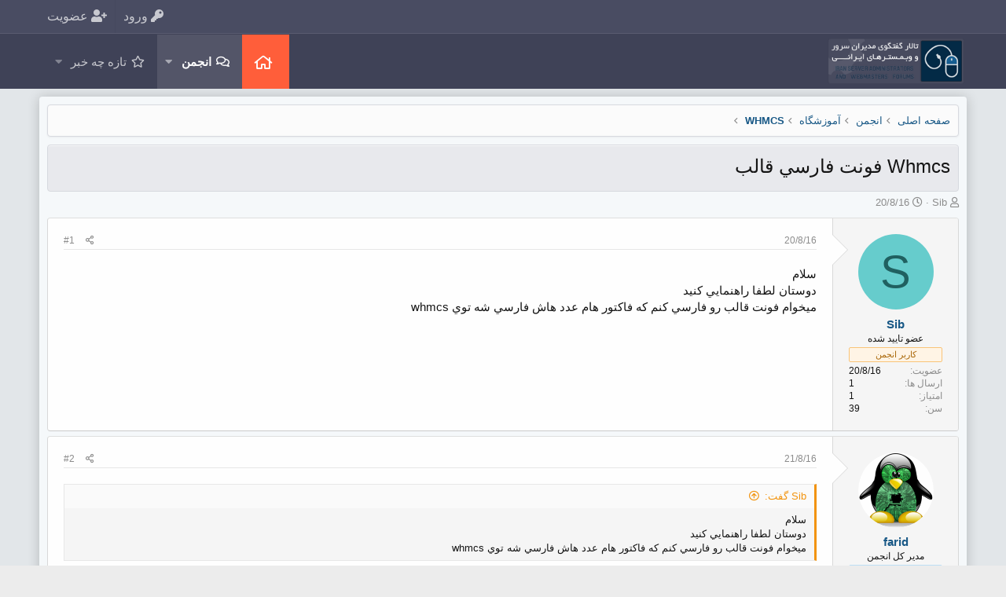

--- FILE ---
content_type: text/html; charset=utf-8
request_url: https://iranwebadmin.com/threads/whmcs-%D9%81%D9%88%D9%86%D8%AA-%D9%81%D8%A7%D8%B1%D8%B3%D9%8A-%D9%82%D8%A7%D9%84%D8%A8.405/
body_size: 9911
content:
<!DOCTYPE html>
<html id="XF" lang="fa-IR" dir="RTL"
	data-app="public"
	data-template="thread_view"
	data-container-key="node-28"
	data-content-key="thread-405"
	data-logged-in="false"
	data-cookie-prefix="xf_"
	class="XenMake has-no-js template-thread_view "
	>
<head>
	<meta charset="utf-8" />
	<meta http-equiv="X-UA-Compatible" content="IE=Edge" />
	<meta name="viewport" content="width=device-width, initial-scale=1, viewport-fit=cover">
	<link rel="manifest" href="/webmanifest.php">
	
	
	

	<title>Whmcs فونت فارسي قالب | ایران وب ادمین</title>

	
		
		<meta name="description" content="سلام
دوستان لطفا راهنمايي كنيد
ميخوام فونت قالب رو فارسي كنم كه فاكتور هام عدد هاش فارسي شه توي whmcs" />
		<meta property="og:description" content="سلام
دوستان لطفا راهنمايي كنيد
ميخوام فونت قالب رو فارسي كنم كه فاكتور هام عدد هاش فارسي شه توي whmcs" />
		<meta property="twitter:description" content="سلام
دوستان لطفا راهنمايي كنيد
ميخوام فونت قالب رو فارسي كنم كه فاكتور هام عدد هاش فارسي شه توي whmcs" />
	
	
		<meta property="og:url" content="http://iranwebadmin.com/threads/whmcs-%D9%81%D9%88%D9%86%D8%AA-%D9%81%D8%A7%D8%B1%D8%B3%D9%8A-%D9%82%D8%A7%D9%84%D8%A8.405/" />
	
		<link rel="canonical" href="https://iranwebadmin.com/threads/whmcs-%D9%81%D9%88%D9%86%D8%AA-%D9%81%D8%A7%D8%B1%D8%B3%D9%8A-%D9%82%D8%A7%D9%84%D8%A8.405/" />
	

	
		
	
	
	<meta property="og:site_name" content="ایران وب ادمین" />


	
	
		
	
	
	<meta property="og:type" content="website" />


	
	
		
	
	
	
		<meta property="og:title" content="Whmcs فونت فارسي قالب" />
		<meta property="twitter:title" content="Whmcs فونت فارسي قالب" />
	


	
	
	
	

	
		<meta name="theme-color" content="#3f4257" />
	

	
	

	


	<link rel="preload" href="/styles/fonts/fa/fa-regular-400.woff2?_v=5.15.3" as="font" type="font/woff2" crossorigin="anonymous" />


	<link rel="preload" href="/styles/fonts/fa/fa-solid-900.woff2?_v=5.15.3" as="font" type="font/woff2" crossorigin="anonymous" />


<link rel="preload" href="/styles/fonts/fa/fa-brands-400.woff2?_v=5.15.3" as="font" type="font/woff2" crossorigin="anonymous" />

	<link rel="stylesheet" href="/css.php?css=public%3Anormalize.css%2Cpublic%3Afa.css%2Cpublic%3Acore.less%2Cpublic%3Aapp.less&amp;s=14&amp;l=2&amp;d=1663748751&amp;k=034405c740f279c15adbbc41dfccb627ca90db04" />

	<link rel="stylesheet" href="/css.php?css=public%3Abb_code.less%2Cpublic%3Amessage.less%2Cpublic%3Ashare_controls.less%2Cpublic%3Axenmake.less%2Cpublic%3Axm_advancedFooter.less%2Cpublic%3Aextra.less&amp;s=14&amp;l=2&amp;d=1663748751&amp;k=77597b715a92203299cfacfcba8a4f26add3b5a9" />

	
		<script src="/js/xf/preamble.min.js?_v=2f20fb47"></script>
	


	
	
	
	
	<!--XenForo_Require:CSS-->
	
	
</head>
<body data-template="thread_view">

<div class="p-pageWrapper" id="top">


<div class="p-staffBar">
	<div class="p-staffBar-inner">	
		<div class="p-staffBar-content">
			
				<div class="p-nav-opposite">
    <div class="p-navgroup p-account p-navgroup--guest">
        
	    	<a href="/login/" class="p-navgroup-link p-navgroup-link--textual p-navgroup-link--logIn"
			data-xf-click="overlay" data-follow-redirects="on">
			<span class="p-navgroup-linkText"><i class="fas fa-key" aria-hidden="true"></i> ورود</span>
		</a>
		
			<a href="/register/" class="p-navgroup-link p-navgroup-link--textual p-navgroup-link--register"
				data-xf-click="overlay" data-follow-redirects="on">
				<span class="p-navgroup-linkText"><i class="fas fa-user-plus" aria-hidden="true"></i> عضویت</span>
			</a>
		
        
    </div>

    <div class="p-navgroup p-discovery p-discovery--noSearch">
    <a href="/whats-new/"
		class="p-navgroup-link p-navgroup-link--iconic p-navgroup-link--whatsnew"
		title="تازه چه خبر">
		<i aria-hidden="true"></i>
		<span class="p-navgroup-linkText">تازه چه خبر</span>
	</a>

        
		
	</div>
</div>
					
			
		</div>	
	</div>
</div>


<header class="p-header header fixed p-navSticky p-navSticky--primary" data-xf-init="sticky-header
" id="header">

	<div class="p-header-inner">
		<div class="p-header-content">

			<div class="p-header-logo p-header-logo--image">
				<a href="https://iranwebadmin.com">
				
					<img src="/styles/iranwebadmin/basic/publicLogoUrl.png"
						alt="ایران وب ادمین"
						 />
						
				</a>
			</div>
			
					
			
			

			
				
					














	<div class="p-navSticky p-navSticky--primary" data-xf-init="sticky-header">
		
	<nav class="p-nav">
		<div class="p-nav-inner">
			<a class="p-nav-menuTrigger" data-xf-click="off-canvas" data-menu=".js-headerOffCanvasMenu" role="button" tabindex="0">
				<i aria-hidden="true"></i>
				<span class="p-nav-menuText">منو</span>
			</a>

			<div class="p-nav-smallLogo">
				<a href="https://iranwebadmin.com">
					<img src="/styles/iranwebadmin/basic/publicLogoUrl.png"
						alt="ایران وب ادمین"
					 />
				</a>
			</div>

			<div class="p-nav-scroller hScroller" data-xf-init="h-scroller" data-auto-scroll=".p-navEl.is-selected">
				<div class="hScroller-scroll">
					<ul class="p-nav-list js-offCanvasNavSource">
					
						<li>
							
	<div class="p-navEl " >
		

			
	
	<a href="https://iranwebadmin.com" class="p-navEl-link " data-xf-key="1" data-nav-id="home">صفحه اصلی</a>


			

		
		
	</div>

						</li>
					
						<li>
							
	<div class="p-navEl is-selected" data-has-children="true">
		

			
	
	<a href="/"
		class="p-navEl-link p-navEl-link--splitMenu "
		
		
		data-nav-id="forums">انجمن</a>


			<a data-xf-key="2"
				data-xf-click="menu"
				data-menu-pos-ref="< .p-navEl"
				data-arrow-pos-ref="< .p-navEl"
				class="p-navEl-splitTrigger"
				role="button"
				tabindex="0"
				aria-label="Toggle expanded"
				aria-expanded="false"
				aria-haspopup="true"></a>

		
		
			<div class="menu menu--structural" data-menu="menu" aria-hidden="true">
				<div class="menu-content">
					<!--<h4 class="menu-header">انجمن</h4>-->
					
						
	
	
	<a href="/whats-new/posts/"
		class="menu-linkRow u-indentDepth0 js-offCanvasCopy "
		
		
		data-nav-id="newPosts">ارسال های جدید</a>

	

					
				</div>
			</div>
		
	</div>

						</li>
					
						<li>
							
	<div class="p-navEl " data-has-children="true">
		

			
	
	<a href="/whats-new/"
		class="p-navEl-link p-navEl-link--splitMenu "
		
		
		data-nav-id="whatsNew">تازه چه خبر</a>


			<a data-xf-key="3"
				data-xf-click="menu"
				data-menu-pos-ref="< .p-navEl"
				data-arrow-pos-ref="< .p-navEl"
				class="p-navEl-splitTrigger"
				role="button"
				tabindex="0"
				aria-label="Toggle expanded"
				aria-expanded="false"
				aria-haspopup="true"></a>

		
		
			<div class="menu menu--structural" data-menu="menu" aria-hidden="true">
				<div class="menu-content">
					<!--<h4 class="menu-header">تازه چه خبر</h4>-->
					
						
	
	
	<a href="/whats-new/posts/"
		class="menu-linkRow u-indentDepth0 js-offCanvasCopy "
		 rel="nofollow"
		
		data-nav-id="whatsNewPosts">ارسال های جدید</a>

	

					
				</div>
			</div>
		
	</div>

						</li>
					
					</ul>
				</div>
			</div>

			
		</div>
	</nav>

	</div>
	
	
		<div class="p-sectionLinks">
			<div class="p-sectionLinks-inner hScroller" data-xf-init="h-scroller">
				<div class="hScroller-scroll">
					<ul class="p-sectionLinks-list">
					
						<li>
							
	<div class="p-navEl " >
		

			
	
	<a href="/whats-new/posts/"
		class="p-navEl-link "
		
		data-xf-key="alt+1"
		data-nav-id="newPosts">ارسال های جدید</a>


			

		
		
	</div>

						</li>
					
					</ul>
				</div>
			</div>
		</div>
	



<div class="offCanvasMenu offCanvasMenu--nav js-headerOffCanvasMenu" data-menu="menu" aria-hidden="true" data-ocm-builder="navigation">
	<div class="offCanvasMenu-backdrop" data-menu-close="true"></div>
	<div class="offCanvasMenu-content">
		<div class="offCanvasMenu-header">
			منو
			<a class="offCanvasMenu-closer" data-menu-close="true" role="button" tabindex="0" aria-label="بسته"></a>
		</div>
		
			<div class="p-offCanvasRegisterLink">
				<div class="offCanvasMenu-linkHolder">
					<a href="/login/" class="offCanvasMenu-link" data-xf-click="overlay" data-menu-close="true">
						ورود
					</a>
				</div>
				<hr class="offCanvasMenu-separator" />
				
					<div class="offCanvasMenu-linkHolder">
						<a href="/register/" class="offCanvasMenu-link" data-xf-click="overlay" data-menu-close="true">
							عضویت
						</a>
					</div>
					<hr class="offCanvasMenu-separator" />
				
			</div>
		
		<div class="js-offCanvasNavTarget"></div>
	</div>
</div>
				
		</div>
	</div>
</header>



<!-- XENMAKE MESSAGE -->
<div id="xenmake_messageWrapper" class="p-message-inner">
<div class="parallax parallax-header" class="clearfix">
<div class="mask"></div>


</div>
</div>

<div class="p-body">
	<div class="p-body-inner">
		<div class="p-body-content">		
		
			<!--XF:EXTRA_OUTPUT-->

			

			

			
			
	
		<ul class="p-breadcrumbs "
			itemscope itemtype="https://schema.org/BreadcrumbList">
		
			

			
			
				
				
	<li itemprop="itemListElement" itemscope itemtype="https://schema.org/ListItem">
		<a href="https://iranwebadmin.com" itemprop="item">
			<span itemprop="name">صفحه اصلی</span>
		</a>
		<meta itemprop="position" content="1" />
	</li>

			

			
				
				
	<li itemprop="itemListElement" itemscope itemtype="https://schema.org/ListItem">
		<a href="/" itemprop="item">
			<span itemprop="name">انجمن</span>
		</a>
		<meta itemprop="position" content="2" />
	</li>

			
			
				
				
	<li itemprop="itemListElement" itemscope itemtype="https://schema.org/ListItem">
		<a href="/#muzsh-ax.5" itemprop="item">
			<span itemprop="name">آموزشگاه</span>
		</a>
		<meta itemprop="position" content="3" />
	</li>

			
				
				
	<li itemprop="itemListElement" itemscope itemtype="https://schema.org/ListItem">
		<a href="/forums/whmcs.28/" itemprop="item">
			<span itemprop="name">WHMCS</span>
		</a>
		<meta itemprop="position" content="4" />
	</li>

			

		
		</ul>
	

			

			
	<noscript class="js-jsWarning"><div class="blockMessage blockMessage--important blockMessage--iconic u-noJsOnly">جاوا اسکریپت غیر فعال است برای تجربه بهتر، قبل از ادامه، جاوا اسکریپت را در مرورگر خود فعال کنید.</div></noscript>

			
	<div class="blockMessage blockMessage--important blockMessage--iconic js-browserWarning" style="display: none">You are using an out of date browser. It  may not display this or other websites correctly.<br />You should upgrade or use an <a href="https://www.google.com/chrome/browser/" target="_blank">alternative browser</a>.</div>


			
				<div class="p-body-header">
				
					
						<div class="p-title ">
						
							
										
									<h1 class="p-title-value">Whmcs فونت فارسي قالب</h1>
								
							
							
						
						</div>
					

					
						<div class="p-description">
	<ul class="listInline listInline--bullet">
		<li>
			<i class="fa--xf far fa-user" aria-hidden="true" title="شروع کننده موضوع"></i>
			<span class="u-srOnly">شروع کننده موضوع</span>

			<a href="/members/sib.403/" class="username  u-concealed" dir="auto" data-user-id="403" data-xf-init="member-tooltip">Sib</a>
		</li>
		<li>
			<i class="fa--xf far fa-clock" aria-hidden="true" title="تاریخ شروع"></i>
			<span class="u-srOnly">تاریخ شروع</span>

			<a href="/threads/whmcs-%D9%81%D9%88%D9%86%D8%AA-%D9%81%D8%A7%D8%B1%D8%B3%D9%8A-%D9%82%D8%A7%D9%84%D8%A8.405/" class="u-concealed"><time  class="u-dt" dir="auto" datetime="2016-08-20T00:35:01+0430" data-time="1471637101" data-date-string="20/8/16" data-time-string="12:35 قبل از ظهر" title="20/8/16 ساعت 12:35 قبل از ظهر">20/8/16</time></a>
		</li>
		
	</ul>
</div>
					
				
				</div>
			

			

<div class="p-body-main  ">
				

				<div class="p-body-content">
					
					<div class="p-body-pageContent">










	
	
	
		
	
	
	


	
	
	
		
	
	
	


	
	
		
	
	
	


	
	












	

	
		
	



















<div class="block block--messages" data-xf-init="" data-type="post" data-href="/inline-mod/" data-search-target="*">

	<span class="u-anchorTarget" id="posts"></span>

	
		
	

	

	<div class="block-outer"></div>

	

	
		
	<div class="block-outer js-threadStatusField"></div>

	

	<div class="block-container lbContainer"
		data-xf-init="lightbox select-to-quote"
		data-message-selector=".js-post"
		data-lb-id="thread-405"
		data-lb-universal="0">

		<div class="block-body js-replyNewMessageContainer">
			
				

					

					
						

	

	

	
	<article class="message message--post js-post js-inlineModContainer  "
		data-author="Sib"
		data-content="post-801"
		id="js-post-801">

		<span class="u-anchorTarget" id="post-801"></span>

		
			<div class="message-inner">
				
					<div class="message-cell message-cell--user">
						

	<section itemscope itemtype="https://schema.org/Person" class="message-user">
		<div class="message-avatar ">
			<div class="message-avatar-wrapper">
				<a href="/members/sib.403/" class="avatar avatar--m avatar--default avatar--default--dynamic" data-user-id="403" data-xf-init="member-tooltip" style="background-color: #66cccc; color: #206060">
			<span class="avatar-u403-m" role="img" aria-label="Sib">S</span> 
		</a>
				
			</div>
		</div>
		<div class="message-userDetails">
			<h4 class="message-name"><a href="/members/sib.403/" class="username " dir="auto" data-user-id="403" data-xf-init="member-tooltip" itemprop="name">Sib</a></h4>
			<h5 class="userTitle message-userTitle" dir="auto" itemprop="jobTitle">عضو تایید شده</h5>
			<div class="userBanner userBanner userBanner--accent message-userBanner" itemprop="jobTitle"><span class="userBanner-before"></span><strong>کاربر انجمن</strong><span class="userBanner-after"></span></div>
		</div>
		
			
			
				<div class="message-userExtras">
				
					
						<dl class="pairs pairs--justified">
							<dt>عضویت</dt>
							<dd>20/8/16</dd>
						</dl>
					
					
						<dl class="pairs pairs--justified">
							<dt>ارسال ها</dt>
							<dd>1</dd>
						</dl>
					
					
					
					
						<dl class="pairs pairs--justified">
							<dt>امتیاز</dt>
							<dd>1</dd>
						</dl>
					
					
						<dl class="pairs pairs--justified">
							<dt>سن</dt>
							<dd>39</dd>
						</dl>
					
					
					
					
				
				</div>
			
		
		<span class="message-userArrow"></span>
	</section>

					</div>
				

				
					<div class="message-cell message-cell--main">
					
						<div class="message-main js-quickEditTarget">

							
								

	<header class="message-attribution message-attribution--split">
		<ul class="message-attribution-main listInline ">
			
			
			<li class="u-concealed">
				<a href="/threads/whmcs-%D9%81%D9%88%D9%86%D8%AA-%D9%81%D8%A7%D8%B1%D8%B3%D9%8A-%D9%82%D8%A7%D9%84%D8%A8.405/post-801" rel="nofollow">
					<time  class="u-dt" dir="auto" datetime="2016-08-20T00:35:01+0430" data-time="1471637101" data-date-string="20/8/16" data-time-string="12:35 قبل از ظهر" title="20/8/16 ساعت 12:35 قبل از ظهر" itemprop="datePublished">20/8/16</time>
				</a>
			</li>
			
		</ul>

		<ul class="message-attribution-opposite message-attribution-opposite--list ">
			
			<li>
				<a href="/threads/whmcs-%D9%81%D9%88%D9%86%D8%AA-%D9%81%D8%A7%D8%B1%D8%B3%D9%8A-%D9%82%D8%A7%D9%84%D8%A8.405/post-801"
					class="message-attribution-gadget"
					data-xf-init="share-tooltip"
					data-href="/posts/801/share"
					aria-label="اشتراک گذاری"
					rel="nofollow">
					<i class="fa--xf far fa-share-alt" aria-hidden="true"></i>
				</a>
			</li>
			
			
				<li>
					<a href="/threads/whmcs-%D9%81%D9%88%D9%86%D8%AA-%D9%81%D8%A7%D8%B1%D8%B3%D9%8A-%D9%82%D8%A7%D9%84%D8%A8.405/post-801" rel="nofollow">
						#1
					</a>
				</li>
			
		</ul>
	</header>

							

							<div class="message-content js-messageContent">
							

								
									
	
	
	

								

								
									

	<div class="message-userContent lbContainer js-lbContainer "
		data-lb-id="post-801"
		data-lb-caption-desc="Sib &middot; 20/8/16 ساعت 12:35 قبل از ظهر">

		
			

	

		

		<article class="message-body js-selectToQuote">
			
				
			
			
				<div class="bbWrapper">سلام<br />
دوستان لطفا راهنمايي كنيد<br />
ميخوام فونت قالب رو فارسي كنم كه فاكتور هام عدد هاش فارسي شه توي whmcs</div>
			
			<div class="js-selectToQuoteEnd">&nbsp;</div>
			
				
			
		</article>

		
			

	

		

		
	</div>

								

								
									
	

								

								
									
	

								

							
							</div>

							
								
	<footer class="message-footer">
		

		<div class="reactionsBar js-reactionsList ">
			
		</div>

		<div class="js-historyTarget message-historyTarget toggleTarget" data-href="trigger-href"></div>
	</footer>

							
						</div>

					
					</div>
				
			</div>
		
	</article>

	
	

					

					

				

					

					
						

	

	

	
	<article class="message message--post js-post js-inlineModContainer  "
		data-author="farid"
		data-content="post-803"
		id="js-post-803">

		<span class="u-anchorTarget" id="post-803"></span>

		
			<div class="message-inner">
				
					<div class="message-cell message-cell--user">
						

	<section itemscope itemtype="https://schema.org/Person" class="message-user">
		<div class="message-avatar ">
			<div class="message-avatar-wrapper">
				<a href="/members/farid.33/" class="avatar avatar--m" data-user-id="33" data-xf-init="member-tooltip">
			<img src="/data/avatars/m/0/33.jpg?1438546864" srcset="/data/avatars/l/0/33.jpg?1438546864 2x" alt="farid" class="avatar-u33-m" width="96" height="96" loading="lazy" itemprop="image" /> 
		</a>
				
			</div>
		</div>
		<div class="message-userDetails">
			<h4 class="message-name"><a href="/members/farid.33/" class="username " dir="auto" data-user-id="33" data-xf-init="member-tooltip" itemprop="name"><span class="username--staff username--moderator username--admin">farid</span></a></h4>
			<h5 class="userTitle message-userTitle" dir="auto" itemprop="jobTitle">مدیر کل انجمن</h5>
			<div class="userBanner userBanner--staff message-userBanner" dir="auto" itemprop="jobTitle"><span class="userBanner-before"></span><strong>عضو کادر مدیریت</strong><span class="userBanner-after"></span></div>
<div class="userBanner userBanner userBanner--yellow message-userBanner" itemprop="jobTitle"><span class="userBanner-before"></span><strong>مدیر کل انجمن</strong><span class="userBanner-after"></span></div>
		</div>
		
			
			
				<div class="message-userExtras">
				
					
						<dl class="pairs pairs--justified">
							<dt>عضویت</dt>
							<dd>20/5/15</dd>
						</dl>
					
					
						<dl class="pairs pairs--justified">
							<dt>ارسال ها</dt>
							<dd>453</dd>
						</dl>
					
					
					
					
						<dl class="pairs pairs--justified">
							<dt>امتیاز</dt>
							<dd>10</dd>
						</dl>
					
					
					
					
						<dl class="pairs pairs--justified">
							<dt>وب سایت</dt>
							<dd><a href="http://faraso.org/" rel="nofollow" target="_blank">faraso.org</a></dd>
						</dl>
					
					
				
				</div>
			
		
		<span class="message-userArrow"></span>
	</section>

					</div>
				

				
					<div class="message-cell message-cell--main">
					
						<div class="message-main js-quickEditTarget">

							
								

	<header class="message-attribution message-attribution--split">
		<ul class="message-attribution-main listInline ">
			
			
			<li class="u-concealed">
				<a href="/threads/whmcs-%D9%81%D9%88%D9%86%D8%AA-%D9%81%D8%A7%D8%B1%D8%B3%D9%8A-%D9%82%D8%A7%D9%84%D8%A8.405/post-803" rel="nofollow">
					<time  class="u-dt" dir="auto" datetime="2016-08-21T19:11:41+0430" data-time="1471790501" data-date-string="21/8/16" data-time-string="7:11 بعد از ظهر" title="21/8/16 ساعت 7:11 بعد از ظهر" itemprop="datePublished">21/8/16</time>
				</a>
			</li>
			
		</ul>

		<ul class="message-attribution-opposite message-attribution-opposite--list ">
			
			<li>
				<a href="/threads/whmcs-%D9%81%D9%88%D9%86%D8%AA-%D9%81%D8%A7%D8%B1%D8%B3%D9%8A-%D9%82%D8%A7%D9%84%D8%A8.405/post-803"
					class="message-attribution-gadget"
					data-xf-init="share-tooltip"
					data-href="/posts/803/share"
					aria-label="اشتراک گذاری"
					rel="nofollow">
					<i class="fa--xf far fa-share-alt" aria-hidden="true"></i>
				</a>
			</li>
			
			
				<li>
					<a href="/threads/whmcs-%D9%81%D9%88%D9%86%D8%AA-%D9%81%D8%A7%D8%B1%D8%B3%D9%8A-%D9%82%D8%A7%D9%84%D8%A8.405/post-803" rel="nofollow">
						#2
					</a>
				</li>
			
		</ul>
	</header>

							

							<div class="message-content js-messageContent">
							

								
									
	
	
	

								

								
									

	<div class="message-userContent lbContainer js-lbContainer "
		data-lb-id="post-803"
		data-lb-caption-desc="farid &middot; 21/8/16 ساعت 7:11 بعد از ظهر">

		

		<article class="message-body js-selectToQuote">
			
				
			
			
				<div class="bbWrapper"><blockquote data-attributes="member: 403" data-quote="Sib" data-source="post: 801"
	class="bbCodeBlock bbCodeBlock--expandable bbCodeBlock--quote js-expandWatch">
	
		<div class="bbCodeBlock-title">
			
				<a href="/goto/post?id=801"
					class="bbCodeBlock-sourceJump"
					rel="nofollow"
					data-xf-click="attribution"
					data-content-selector="#post-801">Sib گفت:</a>
			
		</div>
	
	<div class="bbCodeBlock-content">
		
		<div class="bbCodeBlock-expandContent js-expandContent ">
			سلام<br />
دوستان لطفا راهنمايي كنيد<br />
ميخوام فونت قالب رو فارسي كنم كه فاكتور هام عدد هاش فارسي شه توي whmcs
		</div>
		<div class="bbCodeBlock-expandLink js-expandLink"><a role="button" tabindex="0">کلیک کنید تا باز شود...</a></div>
	</div>
</blockquote>سلام<br />
در فولدر قالب مورد نظرتون برید فای style.css آن را باز کنید و یک فونتی که اعداد فارسی را پشتیبانی کند مثل yekan را استفاده کنید</div>
			
			<div class="js-selectToQuoteEnd">&nbsp;</div>
			
				
			
		</article>

		

		
	</div>

								

								
									
	

								

								
									
	

								

							
							</div>

							
								
	<footer class="message-footer">
		

		<div class="reactionsBar js-reactionsList ">
			
		</div>

		<div class="js-historyTarget message-historyTarget toggleTarget" data-href="trigger-href"></div>
	</footer>

							
						</div>

					
					</div>
				
			</div>
		
	</article>

	
	

					

					

				
			
		</div>
	</div>

	
		<div class="block-outer block-outer--after">
			
				

				
				
					<div class="block-outer-opposite">
						
							<a href="/login/" class="button--link button--wrap button" data-xf-click="overlay"><span class="button-text">
								برای ارسال پاسخ شما باید وارد سیستم شوید.
							</span></a>
						
					</div>
				
			
		</div>
	

	
	

</div>











<div class="blockMessage blockMessage--none">
	

	
		

		<div class="shareButtons shareButtons--iconic" data-xf-init="share-buttons" data-page-url="" data-page-title="" data-page-desc="" data-page-image="">
			
				<span class="shareButtons-label">اشتراک گذاری:</span>
			

			<div class="shareButtons-buttons">
				
					

					

					
						<a class="shareButtons-button shareButtons-button--brand shareButtons-button--reddit" data-href="https://reddit.com/submit?url={url}&amp;title={title}">
							<i aria-hidden="true"></i>
							<span>Reddit</span>
						</a>
					

					
						<a class="shareButtons-button shareButtons-button--brand shareButtons-button--pinterest" data-href="https://pinterest.com/pin/create/bookmarklet/?url={url}&amp;description={title}&amp;media={image}">
							<i aria-hidden="true"></i>
							<span>Pinterest</span>
						</a>
					

					
						<a class="shareButtons-button shareButtons-button--brand shareButtons-button--tumblr" data-href="https://www.tumblr.com/widgets/share/tool?canonicalUrl={url}&amp;title={title}">
							<i aria-hidden="true"></i>
							<span>Tumblr</span>
						</a>
					

					
						<a class="shareButtons-button shareButtons-button--brand shareButtons-button--whatsApp" data-href="https://api.whatsapp.com/send?text={title}&nbsp;{url}">
							<i aria-hidden="true"></i>
							<span>WhatsApp</span>
						</a>
					

					
						<a class="shareButtons-button shareButtons-button--email" data-href="mailto:?subject={title}&amp;body={url}">
							<i aria-hidden="true"></i>
							<span>ایمیل</span>
						</a>
					

					
						<a class="shareButtons-button shareButtons-button--share is-hidden"
							data-xf-init="web-share"
							data-title="" data-text="" data-url=""
							data-hide=".shareButtons-button:not(.shareButtons-button--share)">

							<i aria-hidden="true"></i>
							<span>اشتراک گذاری</span>
						</a>
					

					
						<a class="shareButtons-button shareButtons-button--link is-hidden" data-clipboard="{url}">
							<i aria-hidden="true"></i>
							<span>لینک</span>
						</a>
					
				
			</div>
		</div>
	

</div>







</div>
					
				</div>

				
			</div>

			
			
	
		<ul class="p-breadcrumbs p-breadcrumbs--bottom"
			itemscope itemtype="https://schema.org/BreadcrumbList">
		
			

			
			
				
				
	<li itemprop="itemListElement" itemscope itemtype="https://schema.org/ListItem">
		<a href="https://iranwebadmin.com" itemprop="item">
			<span itemprop="name">صفحه اصلی</span>
		</a>
		<meta itemprop="position" content="1" />
	</li>

			

			
				
				
	<li itemprop="itemListElement" itemscope itemtype="https://schema.org/ListItem">
		<a href="/" itemprop="item">
			<span itemprop="name">انجمن</span>
		</a>
		<meta itemprop="position" content="2" />
	</li>

			
			
				
				
	<li itemprop="itemListElement" itemscope itemtype="https://schema.org/ListItem">
		<a href="/#muzsh-ax.5" itemprop="item">
			<span itemprop="name">آموزشگاه</span>
		</a>
		<meta itemprop="position" content="3" />
	</li>

			
				
				
	<li itemprop="itemListElement" itemscope itemtype="https://schema.org/ListItem">
		<a href="/forums/whmcs.28/" itemprop="item">
			<span itemprop="name">WHMCS</span>
		</a>
		<meta itemprop="position" content="4" />
	</li>

			

		
		</ul>
	

			
		</div>
	</div>
</div>

<!-- XenMake Advanced Footer -->


	

<footer class="p-footer" id="footer">
	<div class="p-footer-inner">

		<div class="p-footer-row">
			
				<div class="p-footer-row-main">
					<ul class="p-footer-linkList">
					
						
						
							<li><a href="/misc/language" data-xf-click="overlay"
								data-xf-init="tooltip" title="انتخاب زبان" rel="nofollow">
								<i class="fa--xf far fa-globe" aria-hidden="true"></i> Persian</a></li>
						
					
						
					</ul>
				</div>
				
			<div class="p-footer-row-opposite">
				<ul class="p-footer-linkList">
					

					
						<li><a href="/help/terms/">قوانین و مقرّرات</a></li>
					

					
						<li><a href="/help/privacy-policy/">حریم خصوصی</a></li>
					

					
						<li><a href="/help/">راهنما</a></li>
					

					
						<li><a href="https://iranwebadmin.com">صفحه اصلی</a></li>
					

					<li><a href="/forums/-/index.rss" target="_blank" class="p-footer-rssLink" title="RSS"><span aria-hidden="true"><i class="fa--xf far fa-rss" aria-hidden="true"></i><span class="u-srOnly">RSS</span></span></a></li>
				</ul>
			</div>
		</div>
	</div>
</footer>


<div class="footerLegal" id="footerLegalWrap">
    <div class="p-footer-inner">
		
			<div class="p-footer-copyright">
			
				
				©تمامی حقوق برای ایران وب ادمین محفوظ است ®2016 - 2022 | میزبانی شده توسط سرورهای قدرتمند <a href="https://www.faraso.org/" title="خرید هاست، سرور مجازی، سرور اختصاصی">فراسو</a>
			
			</div>
		

		
			<div class="p-footer-debug">
			
				
	
		<ul class="listInline listInline--bullet listInline--selfInline">
			<li><dl class="pairs pairs--inline debugResolution" title="Responsive width">
				<dt class="debugResolution-label">عرض</dt>
				<dd class="debugResolution-output"></dd>
			</dl></li>
			<li><dl class="pairs pairs--inline">
				<dt>مجموع داده ها</dt>
				<dd>8</dd>
			</dl></li>
			<li><dl class="pairs pairs--inline">
				
					<dt>مجموع زمان</dt>
					<dd><a href="/threads/whmcs-%D9%81%D9%88%D9%86%D8%AA-%D9%81%D8%A7%D8%B1%D8%B3%D9%8A-%D9%82%D8%A7%D9%84%D8%A8.405/?_debug=1" rel="nofollow">0.3261s</a></dd>
				
			</dl></li>
			<li><dl class="pairs pairs--inline">
				<dt>حداکثر حافظه</dt>
				<dd>16.85MB</dd>
			</dl></li>
			
				<li class="cog-info">
					
	<a data-xf-init="tooltip" data-click-hide="false"
		data-trigger="hover focus click"
		title="XF:Thread :: actionIndex &middot; thread_view"
		role="button" tabindex="0"><i class="fa--xf far fa-cog" aria-hidden="true"></i></a>

				</li>
			
		</ul>
	

			
			</div>
		
	</div>
</div>	

</div> <!-- closing p-pageWrapper -->

<div class="u-bottomFixer js-bottomFixTarget">
	
	
</div>


	<div class="u-scrollButtons js-scrollButtons" data-trigger-type="up">
		<a href="#top" class="button--scroll button" data-xf-click="scroll-to"><span class="button-text"><i class="fa--xf far fa-arrow-up" aria-hidden="true"></i><span class="u-srOnly">بالا</span></span></a>
		
	</div>



	<script src="/js/vendor/jquery/jquery-3.5.1.min.js?_v=2f20fb47"></script>
	<script src="/js/vendor/vendor-compiled.js?_v=2f20fb47"></script>
	<script src="/js/xf/core-compiled.js?_v=2f20fb47"></script>
	
	<script>
		jQuery.extend(true, XF.config, {
			// 
			userId: 0,
			enablePush: false,
			pushAppServerKey: '',
			url: {
				fullBase: 'https://iranwebadmin.com/',
				basePath: '/',
				css: '/css.php?css=__SENTINEL__&s=14&l=2&d=1663748751',
				keepAlive: '/login/keep-alive'
			},
			cookie: {
				path: '/',
				domain: '',
				prefix: 'xf_',
				secure: true
			},
			cacheKey: '8a592181d148ed9cde752125979d970e',
			csrf: '1768955358,7668a10e923529cea6be105cf602d84f',
			js: {},
			css: {"public:bb_code.less":true,"public:message.less":true,"public:share_controls.less":true,"public:xenmake.less":true,"public:xm_advancedFooter.less":true,"public:extra.less":true},
			time: {
				now: 1768955358,
				today: 1768941000,
				todayDow: 3,
				tomorrow: 1769027400,
				yesterday: 1768854600,
				week: 1768422600
			},
			borderSizeFeature: '3px',
			fontAwesomeWeight: 'r',
			enableRtnProtect: true,
			
			enableFormSubmitSticky: true,
			uploadMaxFilesize: 67108864,
			allowedVideoExtensions: ["m4v","mov","mp4","mp4v","mpeg","mpg","ogv","webm"],
			allowedAudioExtensions: ["mp3","opus","ogg","wav"],
			shortcodeToEmoji: true,
			visitorCounts: {
				conversations_unread: '0',
				alerts_unviewed: '0',
				total_unread: '0',
				title_count: true,
				icon_indicator: true
			},
			jsState: {},
			publicMetadataLogoUrl: '',
			publicPushBadgeUrl: 'https://iranwebadmin.com/styles/xenmake/innovate-light/xenforo/bell.png'
		});

		jQuery.extend(XF.phrases, {
			// 
			date_x_at_time_y: "{date} ساعت {time}",
			day_x_at_time_y:  "{day} ساعت {time}",
			yesterday_at_x:   "دیروز ساعت {time}",
			x_minutes_ago:    "{minutes} دقیقه قبل",
			one_minute_ago:   "1 دقیقه قبل",
			a_moment_ago:     "یک لحظه قبل",
			today_at_x:       "امروز در {time}",
			in_a_moment:      "در یک لحظه",
			in_a_minute:      "در یک دقیقه",
			in_x_minutes:     "در {minutes} دقیقه",
			later_today_at_x: "Later today at {time}",
			tomorrow_at_x:    "فردا در {time}",

			day0: "یکشنبه",
			day1: "دوشنبه",
			day2: "سه شنبه",
			day3: "چهارشنبه",
			day4: "پنجشنبه",
			day5: "جمعه",
			day6: "شنبه",

			dayShort0: "یکشنبه",
			dayShort1: "دوشنبه",
			dayShort2: "سه شنبه",
			dayShort3: "چهارشنبه",
			dayShort4: "پنج شنبه",
			dayShort5: "جمعه",
			dayShort6: "شنبه",

			month0: "January",
			month1: "February",
			month2: "March",
			month3: "April",
			month4: "May",
			month5: "June",
			month6: "July",
			month7: "August",
			month8: "September",
			month9: "October",
			month10: "November",
			month11: "December",

			active_user_changed_reload_page: "کاربر فعال تغییر کرده است. برای آخرین ورژن این صفحه مجدد بارگذاری کنید.",
			server_did_not_respond_in_time_try_again: "The server did not respond in time. Please try again.",
			oops_we_ran_into_some_problems: "اوه! ما به مشکل برخوردیم.",
			oops_we_ran_into_some_problems_more_details_console: " اوه! ما به برخی از مشکلات رسیدیم. لطفا بعدا دوباره تلاش کنید. ممکن است برخی از جزئیات خطاها در کنسول مرورگر شما باشد.",
			file_too_large_to_upload: "فایل بیش از اندازه بزرگ است که آپلود شود.",
			uploaded_file_is_too_large_for_server_to_process: "The uploaded file is too large for the server to process.",
			files_being_uploaded_are_you_sure: "Files are still being uploaded. Are you sure you want to submit this form?",
			attach: "فایل های ضمیمه",
			rich_text_box: "Rich text box",
			close: "بسته",
			link_copied_to_clipboard: "لینک کپی شد.",
			text_copied_to_clipboard: "متن به کلیپ‌بورد کپی شد",
			loading: "بارگذاری…",
			you_have_exceeded_maximum_number_of_selectable_items: "You have exceeded the maximum number of selectable items.",

			processing: "پردازش",
			'processing...': "پردازش…",

			showing_x_of_y_items: "نمایش {count} از {total} آیتم",
			showing_all_items: "نمایش همه آیتم ها",
			no_items_to_display: "هیچ موردی برای نمایش وجود ندارد",

			number_button_up: "Increase",
			number_button_down: "Decrease",

			push_enable_notification_title: "Push notifications enabled successfully at ایران وب ادمین",
			push_enable_notification_body: "Thank you for enabling push notifications!"
		});
	</script>

	<form style="display:none" hidden="hidden">
		<input type="text" name="_xfClientLoadTime" value="" id="_xfClientLoadTime" title="_xfClientLoadTime" tabindex="-1" />
	</form>

	



	<script type="text/template" id="xfReactTooltipTemplate">
		<div class="tooltip-content-inner">
			<div class="reactTooltip">
				
					<a href="#" class="reaction reaction--1" data-reaction-id="1"><i aria-hidden="true"></i><img src="[data-uri]" class="reaction-sprite js-reaction" alt="Like" title="Like" data-xf-init="tooltip" data-extra-class="tooltip--basic tooltip--noninteractive" /></a>
				
					<a href="#" class="reaction reaction--2" data-reaction-id="2"><i aria-hidden="true"></i><img src="[data-uri]" class="reaction-sprite js-reaction" alt="Love" title="Love" data-xf-init="tooltip" data-extra-class="tooltip--basic tooltip--noninteractive" /></a>
				
					<a href="#" class="reaction reaction--3" data-reaction-id="3"><i aria-hidden="true"></i><img src="[data-uri]" class="reaction-sprite js-reaction" alt="Haha" title="Haha" data-xf-init="tooltip" data-extra-class="tooltip--basic tooltip--noninteractive" /></a>
				
					<a href="#" class="reaction reaction--4" data-reaction-id="4"><i aria-hidden="true"></i><img src="[data-uri]" class="reaction-sprite js-reaction" alt="Wow" title="Wow" data-xf-init="tooltip" data-extra-class="tooltip--basic tooltip--noninteractive" /></a>
				
					<a href="#" class="reaction reaction--5" data-reaction-id="5"><i aria-hidden="true"></i><img src="[data-uri]" class="reaction-sprite js-reaction" alt="Sad" title="Sad" data-xf-init="tooltip" data-extra-class="tooltip--basic tooltip--noninteractive" /></a>
				
					<a href="#" class="reaction reaction--6" data-reaction-id="6"><i aria-hidden="true"></i><img src="[data-uri]" class="reaction-sprite js-reaction" alt="Angry" title="Angry" data-xf-init="tooltip" data-extra-class="tooltip--basic tooltip--noninteractive" /></a>
				
			</div>
		</div>
	</script>


	<script type='text/javascript' src="/js/xenmake/headroom.min.js"></script>
	


<script type="text/javascript">
var header = document.querySelector("#header");

new Headroom(header, {
    tolerance: {
        down: 2,
        up: 5
    },
    offset: 100,
    classes: {
        initial: "slide",
        pinned: "slide--reset",
        unpinned: "slide--up"
    }
}).init();
</script>





	
	
		
		
			<script type="application/ld+json">
				{
    "@context": "https://schema.org",
    "@type": "DiscussionForumPosting",
    "@id": "http://iranwebadmin.com/threads/whmcs-%D9%81%D9%88%D9%86%D8%AA-%D9%81%D8%A7%D8%B1%D8%B3%D9%8A-%D9%82%D8%A7%D9%84%D8%A8.405/",
    "headline": "Whmcs \u0641\u0648\u0646\u062a \u0641\u0627\u0631\u0633\u064a \u0642\u0627\u0644\u0628",
    "articleBody": "\u0633\u0644\u0627\u0645\n\u062f\u0648\u0633\u062a\u0627\u0646 \u0644\u0637\u0641\u0627 \u0631\u0627\u0647\u0646\u0645\u0627\u064a\u064a \u0643\u0646\u064a\u062f\n\u0645\u064a\u062e\u0648\u0627\u0645 \u0641\u0648\u0646\u062a \u0642\u0627\u0644\u0628 \u0631\u0648 \u0641\u0627\u0631\u0633\u064a \u0643\u0646\u0645 \u0643\u0647 \u0641\u0627\u0643\u062a\u0648\u0631 \u0647\u0627\u0645 \u0639\u062f\u062f \u0647\u0627\u0634 \u0641\u0627\u0631\u0633\u064a \u0634\u0647 \u062a\u0648\u064a whmcs",
    "articleSection": "WHMCS",
    "author": {
        "@type": "Person",
        "name": "Sib"
    },
    "datePublished": "2016-08-19T20:05:01+00:00",
    "dateModified": "2016-08-21T14:41:41+00:00",
    "interactionStatistic": {
        "@type": "InteractionCounter",
        "interactionType": "https://schema.org/ReplyAction",
        "userInteractionCount": 1
    },
    "publisher": {
        "@type": "Organization",
        "name": "\u0627\u06cc\u0631\u0627\u0646 \u0648\u0628 \u0627\u062f\u0645\u06cc\u0646"
    },
    "mainEntityOfPage": {
        "@type": "WebPage",
        "@id": "http://iranwebadmin.com/threads/whmcs-%D9%81%D9%88%D9%86%D8%AA-%D9%81%D8%A7%D8%B1%D8%B3%D9%8A-%D9%82%D8%A7%D9%84%D8%A8.405/"
    }
}
			</script>
		
	



	
	
		
		
			<script type="application/ld+json">
				{
    "@context": "https://schema.org",
    "@type": "DiscussionForumPosting",
    "@id": "http://iranwebadmin.com/threads/whmcs-%D9%81%D9%88%D9%86%D8%AA-%D9%81%D8%A7%D8%B1%D8%B3%D9%8A-%D9%82%D8%A7%D9%84%D8%A8.405/",
    "headline": "Whmcs \u0641\u0648\u0646\u062a \u0641\u0627\u0631\u0633\u064a \u0642\u0627\u0644\u0628",
    "articleBody": "\u0633\u0644\u0627\u0645\n\u062f\u0648\u0633\u062a\u0627\u0646 \u0644\u0637\u0641\u0627 \u0631\u0627\u0647\u0646\u0645\u0627\u064a\u064a \u0643\u0646\u064a\u062f\n\u0645\u064a\u062e\u0648\u0627\u0645 \u0641\u0648\u0646\u062a \u0642\u0627\u0644\u0628 \u0631\u0648 \u0641\u0627\u0631\u0633\u064a \u0643\u0646\u0645 \u0643\u0647 \u0641\u0627\u0643\u062a\u0648\u0631 \u0647\u0627\u0645 \u0639\u062f\u062f \u0647\u0627\u0634 \u0641\u0627\u0631\u0633\u064a \u0634\u0647 \u062a\u0648\u064a whmcs",
    "articleSection": "WHMCS",
    "author": {
        "@type": "Person",
        "name": "Sib"
    },
    "datePublished": "2016-08-19T20:05:01+00:00",
    "dateModified": "2016-08-21T14:41:41+00:00",
    "interactionStatistic": {
        "@type": "InteractionCounter",
        "interactionType": "https://schema.org/ReplyAction",
        "userInteractionCount": 1
    },
    "publisher": {
        "@type": "Organization",
        "name": "\u0627\u06cc\u0631\u0627\u0646 \u0648\u0628 \u0627\u062f\u0645\u06cc\u0646"
    },
    "mainEntityOfPage": {
        "@type": "WebPage",
        "@id": "http://iranwebadmin.com/threads/whmcs-%D9%81%D9%88%D9%86%D8%AA-%D9%81%D8%A7%D8%B1%D8%B3%D9%8A-%D9%82%D8%A7%D9%84%D8%A8.405/"
    }
}
			</script>
		
	

<!-- Style Version: 2.2.6 -->

<script defer src="https://static.cloudflareinsights.com/beacon.min.js/vcd15cbe7772f49c399c6a5babf22c1241717689176015" integrity="sha512-ZpsOmlRQV6y907TI0dKBHq9Md29nnaEIPlkf84rnaERnq6zvWvPUqr2ft8M1aS28oN72PdrCzSjY4U6VaAw1EQ==" data-cf-beacon='{"version":"2024.11.0","token":"dede9477b8144ccfa858e8ebd852b6d4","r":1,"server_timing":{"name":{"cfCacheStatus":true,"cfEdge":true,"cfExtPri":true,"cfL4":true,"cfOrigin":true,"cfSpeedBrain":true},"location_startswith":null}}' crossorigin="anonymous"></script>
</body>
</html>











--- FILE ---
content_type: text/css; charset=utf-8
request_url: https://iranwebadmin.com/css.php?css=public%3Abb_code.less%2Cpublic%3Amessage.less%2Cpublic%3Ashare_controls.less%2Cpublic%3Axenmake.less%2Cpublic%3Axm_advancedFooter.less%2Cpublic%3Aextra.less&s=14&l=2&d=1663748751&k=77597b715a92203299cfacfcba8a4f26add3b5a9
body_size: 14992
content:
@charset "UTF-8";

/********* public:bb_code.less ********/
.bbCodeBlock {
  display: flow-root;
  margin: 0.5em 0;
  background: #f5f5f5;
  border: 1px solid #e7e7e7;
  border-right: 3px solid #f2930d;
}
.bbCodeBlock.bbCodeBlock--quote .bbCodeBlock-content {
  font-size: 13px;
}
.bbCodeBlock-title {
  padding: 6px 10px;
  font-size: 13px;
  color: #f2930d;
  background: #fafafa;
}
.bbCodeBlock-title:before,
.bbCodeBlock-title:after {
  content: " ";
  display: table;
}
.bbCodeBlock-title:after {
  clear: both;
}
a.bbCodeBlock-sourceJump {
  color: inherit;
  text-decoration: none;
}
a.bbCodeBlock-sourceJump:hover {
  text-decoration: underline;
}
a.bbCodeBlock-sourceJump:after {
  font-family: 'Font Awesome 5 Pro';
  font-size: inherit;
  font-style: normal;
  font-weight: 400;
  text-rendering: auto;
  -webkit-font-smoothing: antialiased;
  -moz-osx-font-smoothing: grayscale;
  content: "\f0aa";
  width: 1.28571429em;
  text-align: center;
  display: inline-block;
  margin-right: 5px;
}
.bbCodeBlock-content {
  position: relative;
  padding: 6px 10px;
}
.bbCodeBlock-content:before,
.bbCodeBlock-content:after {
  content: " ";
  display: table;
}
.bbCodeBlock-content:after {
  clear: both;
}
.bbCodeBlock-expandLink {
  display: none;
  position: absolute;
  top: 87px;
  right: 0;
  left: 0;
  height: 75px;
  cursor: pointer;
  z-index: 100;
  background: transparent;
  background: linear-gradient(to bottom, rgba(245, 245, 245, 0) 0%, #f5f5f5 80%);
}
.bbCodeBlock-expandLink a {
  position: absolute;
  bottom: 6px;
  right: 0;
  left: 0;
  text-align: center;
  font-size: 13px;
  color: #f2930d;
  text-decoration: none;
}
.bbCodeBlock--screenLimited .bbCodeBlock-content {
  max-height: 300px;
  max-height: 70vh;
  overflow: auto;
  -webkit-overflow-scrolling: touch;
}
.bbCodeBlock--expandable {
  overflow: hidden;
  -webkit-transition:  -xf-height 0.25s ease, height 0.25s ease, padding 0.25s ease, margin 0.25s ease, border 0.25s ease;
  transition:  -xf-height 0.25s ease, height 0.25s ease, padding 0.25s ease, margin 0.25s ease, border 0.25s ease;
}
.bbCodeBlock--expandable .bbCodeBlock-content {
  overflow: hidden;
}
.bbCodeBlock--expandable .bbCodeBlock-content .bbCodeBlock:not(.bbCodeBlock--expandable) .bbCodeBlock-content {
  overflow: visible;
}
.bbCodeBlock--expandable .bbCodeBlock-content .bbCodeBlock.bbCodeBlock--screenLimited .bbCodeBlock-content {
  overflow: auto;
}
.bbCodeBlock--expandable .bbCodeBlock-expandContent {
  max-height: 150px;
  overflow: hidden;
}
.bbCodeBlock--expandable.is-expandable .bbCodeBlock-expandLink {
  display: block;
}
.bbCodeBlock--expandable.is-expanded .bbCodeBlock-expandContent {
  max-height: none;
}
.bbCodeBlock--expandable.is-expanded .bbCodeBlock-expandLink {
  display: none;
}
.bbCodeBlock--unfurl {
  color: #141414;
  background: #ebecef;
  padding: 6px;
  width: 650px;
  max-width: 100%;
  border-right: 2px solid #47a7eb;
  overflow: hidden;
}
.bbCodeBlock--unfurl .contentRow-header {
  margin: 0;
  font-size: 15px;
  font-weight: normal;
  overflow: hidden;
  white-space: nowrap;
  word-wrap: normal;
  text-overflow: ellipsis;
}
.bbCodeBlock--unfurl .contentRow-snippet {
  font-size: 12px;
  font-style: normal;
}
.bbCodeBlock--unfurl .contentRow-minor {
  font-size: 12px;
}
.bbCodeBlock--unfurl.is-pending {
  opacity: 0.5;
}
.bbCodeBlock--unfurl.is-pending.is-recrawl {
  opacity: 1;
}
.bbCodeBlock--unfurl.is-simple .contentRow-figure {
  display: none;
}
.bbCodeBlock--unfurl .bbCodeBlockUnfurl-icon {
  width: 12px;
  vertical-align: -2px;
}
.bbCodeCode {
  margin: 0;
  padding: 0;
  font-family: Monaco, Menlo, Consolas, 'Roboto Mono', 'Andale Mono', 'Ubuntu Mono', monospace;
  font-size: 13px;
  line-height: 1.4;
  text-align: left;
  direction: ltr;
  white-space: pre;
  position: relative;
  -moz-tab-size: 4;
  tab-size: 4;
}
.has-hiddenscroll .bbCodeCode {
  padding-bottom: 10px;
}
.bbCodeCode code {
  font-family: inherit;
}
.bbCodeCode .prism-token.prism-comment,
.bbCodeCode .prism-token.prism-prolog,
.bbCodeCode .prism-token.prism-doctype,
.bbCodeCode .prism-token.prism-cdata {
  color: #a50;
}
.bbCodeCode .prism-token.prism-constant {
  color: #05a;
}
.bbCodeCode .prism-token.prism-tag {
  color: #170;
}
.bbCodeCode .prism-token.prism-boolean {
  color: #219;
}
.bbCodeCode .prism-token.prism-symbol,
.bbCodeCode .prism-token.prism-atrule,
.bbCodeCode .prism-token.prism-keyword {
  color: #708;
}
.bbCodeCode .prism-token.prism-selector,
.bbCodeCode .prism-token.prism-function {
  color: #05a;
}
.bbCodeCode .prism-token.prism-deleted {
  color: #d44;
}
.bbCodeCode .prism-token.prism-inserted {
  color: #292;
}
.bbCodeCode .prism-token.prism-string,
.bbCodeCode .prism-token.prism-attr-value {
  color: #a11;
}
.bbCodeCode .prism-token.prism-number {
  color: #164;
}
.bbCodeCode .prism-token.prism-attr-name,
.bbCodeCode .prism-token.prism-char,
.bbCodeCode .prism-token.prism-builtin {
  color: #00c;
}
.bbCodeCode .prism-token.prism-regex,
.bbCodeCode .prism-token.prism-important,
.bbCodeCode .prism-token.prism-variable,
.bbCodeCode .prism-token.prism-package {
  color: #05a;
}
.bbCodeCode .prism-token.prism-class-name,
.bbCodeCode .prism-token.prism-important,
.bbCodeCode .prism-token.prism-bold {
  color: #00f;
}
.bbCodeCode .prism-token.prism-bold {
  font-weight: bold;
}
.bbCodeCode .prism-token.prism-italic,
.bbCodeCode .prism-token.prism-constant {
  color: #05a;
  font-style: italic;
}
.bbCodeCode .prism-token.prism-entity {
  cursor: help;
}
.bbCodeInline {
  margin: 0;
  font-size: 80%;
  background: #f5f5f5;
  border: 1px solid #dfdfdf;
  border-radius: 2px;
  padding-top: 1px;
  padding-left: 3px;
  padding-bottom: 1px;
  padding-right: 3px;
  font-family: Monaco, Menlo, Consolas, 'Roboto Mono', 'Andale Mono', 'Ubuntu Mono', monospace;
  line-height: 1.4;
  box-decoration-break: clone;
  -webkit-box-decoration-break: clone;
  white-space: pre-wrap;
}
.bbCodeSpoiler {
  margin: 0.5em 0;
}
.has-no-js .bbCodeSpoiler-button {
  display: none;
}
.bbCodeSpoiler-content {
  display: none;
  opacity: 0;
  -webkit-transition:  all 0.25s ease, -xf-opacity 0.25s ease;
  transition:  all 0.25s ease, -xf-opacity 0.25s ease;
  overflow-y: hidden;
  height: 0;
  -webkit-transition-property: all, -xf-height;
  transition-property: all, -xf-height;
}
.bbCodeSpoiler-content.is-active {
  display: block;
}
.bbCodeSpoiler-content.is-active {
  display: block;
  opacity: 1;
}
.bbCodeSpoiler-content.is-transitioning {
  display: block;
}
.bbCodeSpoiler-content.is-active {
  height: auto;
  overflow-y: visible;
}
.bbCodeSpoiler-content.is-transitioning {
  overflow-y: hidden;
}
.has-no-js .bbCodeSpoiler-content {
  display: block !important;
}
.bbCodeSpoiler-content > .bbCodeBlock--spoiler {
  margin: .2em 0 0;
}
.bbCodeInlineSpoiler {
  filter: blur(6px);
  cursor: pointer;
}
.has-js .bbCodeInlineSpoiler a,
.has-js .bbCodeInlineSpoiler span {
  pointer-events: none;
}
.bbCodeInlineSpoiler .smilie {
  filter: grayscale(90%);
}
.bbCodeInlineSpoiler:hover {
  filter: blur(5px);
}

/********* public:message.less ********/
.message + .message,
.message.message--bordered {
  border-top: 1px solid #d8d8d8;
}
.message.is-mod-selected,
.block--messages .message.is-mod-selected {
  background: #fff8ee;
}
.message.is-mod-selected .message-cell--user,
.block--messages .message.is-mod-selected .message-cell--user,
.message.is-mod-selected .message-cell--vote,
.block--messages .message.is-mod-selected .message-cell--vote {
  background: #fff8ee;
}
.message.is-mod-selected .message-userArrow:after,
.block--messages .message.is-mod-selected .message-userArrow:after {
  border-left-color: #fff8ee;
}
.message-inner {
  display: flex;
}
.message-inner + .message-inner {
  border-top: 1px solid #d8d8d8;
}
.message-cell {
  display: block;
  vertical-align: top;
  padding: 20px;
}
.message--quickReply .message-cell > .formRow:last-child > dd {
  padding-bottom: 0;
}
.message-cell.message-cell--closer {
  padding: 15px;
}
.message-cell.message-cell--closer.message-cell--user {
  flex: 0 0 150px;
}
.message--simple .message-cell.message-cell--closer.message-cell--user {
  flex: 0 0 100px;
}
.message-cell.message-cell--closer.message-cell--action {
  flex: 0 0 70px;
}
.message-cell.message-cell--user,
.message-cell.message-cell--action {
  position: relative;
  background: #f5f5f5;
  border-left: 1px solid #d8d8d8;
  min-width: 0;
}
.message-cell.message-cell--vote {
  position: relative;
  background: #f5f5f5;
  border-right: 1px solid #d8d8d8;
  border-left: 0;
  padding-top: 0;
  padding-bottom: 0;
}
.message--solution .message-cell.message-cell--vote {
  background: #daf3d8;
}
.message-cell.message-cell--vote .solutionIcon {
  margin-top: 6px;
}
.message-cell.message-cell--user {
  flex: 0 0 160px;
}
.message--simple .message-cell.message-cell--user {
  flex: 0 0 100px;
}
.message-cell.message-cell--action {
  flex: 0 0 80px;
}
.message-cell.message-cell--main {
  flex: 1 1 auto;
  width: 100%;
  min-width: 0;
}
.message-cell.message-cell--main.is-editing {
  padding: 0;
}
.message-cell.message-cell--main .block {
  margin: 0;
}
.message-cell.message-cell--main .block-container {
  margin: 0;
  border: none;
}
.message-cell.message-cell--alert {
  font-size: 13px;
  flex: 1 1 auto;
  width: 100%;
  min-width: 0;
  color: #aa6709;
  background: #fff4e5;
}
.message-cell.message-cell--alert a {
  color: #f2930d;
}
.message-cell.message-cell--extra {
  flex: 0 0 220px;
  border-right: 1px solid #d8d8d8;
  background: #f5f5f5;
}
.message-cell.message-cell--extra .formRow-explain {
  margin: 6px 0 0;
  font-size: 13px;
  color: #8c8c8c;
  font-size: 80%;
}
.message-cell.message-cell--extra .formRow-explain a {
  color: inherit;
  text-decoration: underline;
}
.message-cell.message-cell--header,
.message-cell.message-cell--solutionHeader {
  flex: 1 1 auto;
  width: 100%;
  min-width: 0;
  padding: 6px 10px;
  margin: 0;
}
.message-cell.message-cell--header {
  font-weight: 400;
  text-decoration: none;
  font-size: 20px;
  color: #141414;
  background: #ebecef url("styles/xenmake/innovate-light/_custom/block.png");
  border-bottom: 1px solid #ced2d8;
  background-repeat: repeat;
  background-position: 50% 50%;
  text-shadow: 0px 1px 0px #ffffff;
  box-shadow: rgba(255, 255, 255, 0.6) 0px 1px 0px inset;
  border-bottom: none;
}
.message-cell.message-cell--header a {
  color: inherit;
  text-decoration: none;
}
.message-cell.message-cell--header a:hover {
  text-decoration: underline;
}
.message-cell.message-cell--solutionHeader {
  color: #3d793f;
  font-size: 17px;
  background: #daf3d8;
  border-right: 3px solid #63b265;
}
.message-main {
  height: 100%;
  display: flex;
  flex-direction: column;
}
.message-content {
  flex: 1 1 auto;
  min-height: 1px;
}
.message-footer {
  margin-top: auto;
}
.message-expandWrapper {
  position: relative;
  overflow: hidden;
  -webkit-transition:  -xf-height height ease;
  transition:  -xf-height height ease;
}
.message-expandWrapper .message-expandContent {
  max-height: 250px;
  overflow: hidden;
}
.message-expandWrapper .message-expandContent--small {
  max-height: 160px;
}
.message-expandWrapper.is-expandable .message-expandLink {
  display: block;
}
.message-expandWrapper.is-expanded .message-expandContent {
  max-height: none;
}
.message-expandWrapper.is-expanded .message-expandLink {
  display: none;
}
.message-column {
  display: flex;
  flex-direction: column;
  align-items: center;
}
.message-expandLink {
  display: none;
  position: absolute;
  top: 60%;
  bottom: 0;
  right: 0;
  left: 0;
  cursor: pointer;
  z-index: 100;
  background: transparent;
  background: linear-gradient(to bottom, rgba(254, 254, 254, 0) 0%, #fefefe 70%);
}
.message-expandLink:empty {
  cursor: auto;
  background: transparent;
  background: linear-gradient(to bottom, rgba(254, 254, 254, 0) 0%, #fefefe 100%);
}
.message-expandLink a {
  position: absolute;
  bottom: 20px;
  right: 0;
  left: 0;
  text-align: center;
  font-size: 13px;
  color: #f2930d;
  text-decoration: none;
}
@media (max-width: 650px) {
  .message:not(.message--forceColumns) .message-inner {
    display: block;
  }
  .message:not(.message--forceColumns) .message-cell {
    display: block;
  }
  .message:not(.message--forceColumns) .message-cell:before,
  .message:not(.message--forceColumns) .message-cell:after {
    content: " ";
    display: table;
  }
  .message:not(.message--forceColumns) .message-cell:after {
    clear: both;
  }
  .message:not(.message--forceColumns) .message-cell.message-cell--user {
    width: auto;
    border-left: none;
    border-bottom: 1px solid #d8d8d8;
  }
  .message:not(.message--forceColumns) .message-cell.message-cell--vote {
    width: auto;
    border-right: none;
    border-top: 1px solid #d8d8d8;
  }
  .message:not(.message--forceColumns) .message-cell.message-cell--vote .solutionIcon {
    margin-top: 0;
  }
  .message:not(.message--forceColumns) .message-cell.message-cell--main {
    padding-right: 20px;
  }
  .message:not(.message--forceColumns) .message-cell.message-cell--extra {
    width: auto;
    border-right: none;
    border-top: 1px solid #d8d8d8;
  }
  .message:not(.message--forceColumns) .message-column {
    flex-direction: row;
    justify-content: space-evenly;
  }
  .message--simple:not(.message--forceColumns) .message-cell.message-cell--user,
  .message--quickReply:not(.message--forceColumns) .message-cell.message-cell--user {
    display: none;
  }
}
.message-userArrow {
  position: absolute;
  top: 40px;
  left: -1px;
  border: 20px solid transparent;
  border-right-width: 0;
  border-left-color: #d8d8d8;
}
.message-userArrow:after {
  position: absolute;
  top: -19px;
  left: -20px;
  content: "";
  border: 19px solid transparent;
  border-right-width: 0;
  border-left-color: #fefefe;
}
.message-avatar {
  text-align: center;
}
.message-avatar .avatar {
  vertical-align: bottom;
}
.message-avatar-wrapper {
  position: relative;
  display: inline-block;
  vertical-align: bottom;
  margin-bottom: .5em;
}
.message-avatar-wrapper .message-avatar-online {
  position: absolute;
  right: 50%;
  margin-right: -.615em;
  bottom: -.5em;
}
.message-avatar-wrapper .message-avatar-online:before {
  font-family: 'Font Awesome 5 Pro';
  font-size: inherit;
  font-style: normal;
  font-weight: 400;
  text-rendering: auto;
  -webkit-font-smoothing: antialiased;
  -moz-osx-font-smoothing: grayscale;
  content: "\f2bd";
  width: 0.969em;
  text-align: center;
  line-height: 1;
  font-weight: bold;
  color: #7fb900;
  background: #f5f5f5;
  border: #f5f5f5 solid 2px;
  border-radius: 50%;
  display: inline-block;
}
.message-name {
  font-weight: 700;
  font-size: inherit;
  text-align: center;
  margin: 0;
}
.message-userTitle {
  font-size: 12px;
  font-weight: normal;
  text-align: center;
  margin: 0;
}
.message-userBanner.userBanner {
  display: block;
  margin-top: 3px;
}
.message-userExtras {
  margin-top: 3px;
  font-size: 12px;
}
.message--deleted .message-userDetails {
  display: none;
}
.message--deleted .message-avatar .avatar {
  width: 48px;
  height: 48px;
  font-size: 29px;
}
@media (max-width: 650px) {
  .message:not(.message--forceColumns) .message-userArrow {
    top: auto;
    left: auto;
    bottom: -1px;
    right: 24px;
    border: none;
    border: 20px solid transparent;
    border-top-width: 0;
    border-bottom-color: #d8d8d8;
  }
  .message:not(.message--forceColumns) .message-userArrow:after {
    top: auto;
    left: auto;
    right: -19px;
    bottom: -20px;
    border: none;
    border: 19px solid transparent;
    border-top-width: 0;
    border-bottom-color: #fefefe;
  }
  .message:not(.message--forceColumns).is-mod-selected .message-userArrow:after {
    border-color: transparent;
    border-bottom-color: #fff8ee;
  }
  .message:not(.message--forceColumns) .message-user {
    display: flex;
  }
  .message:not(.message--forceColumns) .message-avatar {
    margin-bottom: 0;
  }
  .message:not(.message--forceColumns) .message-avatar .avatar {
    width: 48px;
    height: 48px;
    font-size: 29px;
  }
  .message:not(.message--forceColumns) .message-avatar .avatar + .message-avatar-online {
    right: auto;
    left: 0;
  }
  .message:not(.message--forceColumns) .message-userDetails {
    flex: 1;
    min-width: 0;
    padding-right: 20px;
  }
  .message:not(.message--forceColumns) .message-name {
    text-align: right;
  }
  .message:not(.message--forceColumns) .message-userTitle,
  .message:not(.message--forceColumns) .message-userBanner.userBanner {
    display: inline-block;
    text-align: right;
    margin: 0;
  }
  .message:not(.message--forceColumns) .message-userExtras {
    display: none;
  }
  .message:not(.message--forceColumns) .message--deleted .message-userDetails {
    display: block;
  }
}
.message-content {
  position: relative;
}
.message-content .js-selectToQuoteEnd {
  height: 0;
  font-size: 0;
  overflow: hidden;
}
.message--multiQuoteList .message-content {
  min-height: 80px;
  max-height: 120px;
  overflow: hidden;
}
.message--multiQuoteList .message-content .message-body {
  pointer-events: none;
}
.message-attribution {
  color: #8c8c8c;
  font-size: 12px;
  padding-bottom: 3px;
  border-bottom: 1px solid #e7e7e7;
}
.message-attribution:before,
.message-attribution:after {
  content: " ";
  display: table;
}
.message-attribution:after {
  clear: both;
}
.message-attribution.message-attribution--plain {
  border-bottom: none;
  font-size: inherit;
  padding-bottom: 0;
}
.message-attribution.message-attribution--split {
  display: flex;
  align-items: flex-end;
  flex-wrap: wrap;
}
.message-attribution.message-attribution--split .message-attribution-opposite {
  margin-right: auto;
}
.message-attribution-main {
  float: right;
}
.message-attribution-opposite {
  float: left;
}
.message-attribution-opposite.message-attribution-opposite--list {
  display: flex;
  list-style: none;
  margin: 0;
  padding: 0;
}
.message-attribution-opposite.message-attribution-opposite--list > li {
  margin-right: 14px;
}
.message-attribution-opposite.message-attribution-opposite--list > li:first-child {
  margin-right: 0;
}
.message-attribution-opposite a {
  color: inherit;
}
.message-attribution-opposite a:hover {
  text-decoration: none;
  color: #185886;
}
.message-attribution-gadget {
  display: inline-block;
  margin: -3px -7px;
  padding: 3px 7px;
}
.message-attribution-source {
  font-size: 12px;
  margin-bottom: 3px;
}
.message-attribution-user {
  font-weight: 700;
}
.message-attribution-user .avatar {
  display: none;
}
.message-attribution-user .attribution {
  display: inline;
  font-size: inherit;
  font-weight: inherit;
  margin: 0;
}
.message-newIndicator,
a.message-newIndicator {
  font-size: 90%;
  color: #ffffff;
  background: #f2930d;
  border-radius: 2px;
  padding-top: 1px;
  padding-left: 4px;
  padding-bottom: 1px;
  padding-right: 4px;
  white-space: nowrap;
}
a.message-newIndicator:hover {
  color: #ffffff;
}
.message-minorHighlight {
  font-size: 13px;
  color: #47a7eb;
}
.message-fields {
  margin: 20px 0;
}
.message--simple .message-fields {
  margin-top: 15px;
  margin-bottom: 15px;
}
.message-fields:last-child {
  margin-bottom: 0;
}
.message-body {
  margin: 20px 0;
  font-family: 'Raleway', 'Segoe UI', 'Helvetica Neue', Helvetica, Roboto, Oxygen, Ubuntu, Cantarell, 'Fira Sans', 'Droid Sans', sans-serif;
}
.message-body:before,
.message-body:after {
  content: " ";
  display: table;
}
.message-body:after {
  clear: both;
}
.message--simple .message-body {
  margin-top: 15px;
  margin-bottom: 15px;
}
.message-body:last-child {
  margin-bottom: 0;
}
.message-body .message-title {
  font-size: 17px;
  font-weight: 400;
  margin: 0 0 20px 0;
  padding: 0;
}
.message-attachments {
  margin: .5em 0;
}
.message-attachments-list {
  list-style: none;
  margin: 0;
  padding: 0;
}
.message-lastEdit {
  margin-top: .5em;
  color: #8c8c8c;
  font-size: 11px;
  text-align: left;
}
.message-signature {
  margin-top: 20px;
  font-size: 12px;
  color: #8c8c8c;
  border-top: 1px solid #dfdfdf;
  padding-top: 3px;
}
.message-actionBar .actionBar-set {
  margin-top: 20px;
  font-size: 13px;
}
.message--simple .message-actionBar .actionBar-set {
  margin-top: 15px;
}
.message .likesBar {
  margin-top: 20px;
  padding: 15px;
}
.message .reactionsBar {
  margin-top: 20px;
  padding: 15px;
}
.message-historyTarget {
  margin-top: 20px;
}
.message-gradient {
  position: absolute;
  bottom: 0;
  right: 0;
  left: 0;
  height: 60px;
  background: #fefefe;
  background: linear-gradient(to bottom, rgba(254, 254, 254, 0) 0%, #fefefe 90%);
}
.message-responses {
  margin-top: 15px;
  font-size: 13px;
}
.message-responses .editorPlaceholder .input {
  font-size: inherit;
}
.message-responseRow {
  margin-top: -1px;
  background: #f5f5f5;
  border: 1px solid #dfdfdf;
  padding: 15px;
}
.message-responseRow.message-responseRow--likes,
.message-responseRow.message-responseRow--reactions {
  display: none;
  opacity: 0;
  -webkit-transition:  all 0.25s ease, -xf-opacity 0.25s ease;
  transition:  all 0.25s ease, -xf-opacity 0.25s ease;
  overflow-y: hidden;
  height: 0;
  -webkit-transition-property: all, -xf-height;
  transition-property: all, -xf-height;
}
.message-responseRow.message-responseRow--likes.is-active,
.message-responseRow.message-responseRow--reactions.is-active {
  display: block;
  opacity: 1;
}
.message-responseRow.message-responseRow--likes.is-transitioning,
.message-responseRow.message-responseRow--reactions.is-transitioning {
  display: block;
}
.message-responseRow.message-responseRow--likes.is-active,
.message-responseRow.message-responseRow--reactions.is-active {
  height: auto;
  overflow-y: visible;
}
.message-responseRow.message-responseRow--likes.is-transitioning,
.message-responseRow.message-responseRow--reactions.is-transitioning {
  overflow-y: hidden;
}
@media (max-width: 650px) {
  .message:not(.message--forceColumns) .message-attribution-user .avatar {
    display: inline-flex;
    width: 21px;
    height: 21px;
    font-size: 13px;
  }
  .message:not(.message--forceColumns) .message-content {
    min-height: 1px;
  }
}
@media (max-width: 480px) {
  .message-signature {
    display: none;
  }
}
.message-menuGroup {
  display: inline-block;
}
.message-menuTrigger {
  display: inline-block;
}
.message-menuTrigger:after {
  font-family: 'Font Awesome 5 Pro';
  font-size: inherit;
  font-style: normal;
  font-weight: 400;
  text-rendering: auto;
  -webkit-font-smoothing: antialiased;
  -moz-osx-font-smoothing: grayscale;
  content: "\f0d7";
  width: 1.2em;
  display: inline-block;
  text-align: center;
  font-weight: 900;
  unicode-bidi: isolate;
  text-align: left;
}
.message-menuTrigger:hover:after {
  color: black;
}
.message-menu-section--editDelete .menu-linkRow {
  font-weight: 700;
  font-size: 15px;
}
.message-menu-link--delete i:after {
  content: "\f2ed";
  width: 1.28571429em;
  display: inline-block;
  text-align: center;
}
.message-menu-link--edit i:after {
  content: "\f044";
  width: 1.28571429em;
  display: inline-block;
  text-align: center;
}
.message-menu-link--report i:after {
  content: "\f119";
  width: 1.28571429em;
  display: inline-block;
  text-align: center;
}
.message-menu-link--warn i:after {
  content: "\f071";
  width: 1.28571429em;
  display: inline-block;
  text-align: center;
}
.message-menu-link--spam i:after {
  content: "\f05e";
  width: 1.28571429em;
  display: inline-block;
  text-align: center;
}
.message-menu-link--ip i:after {
  content: "\f0e8";
  width: 1.28571429em;
  display: inline-block;
  text-align: center;
}
.message-menu-link--history i:after {
  content: "\f1da";
  width: 1.28571429em;
  display: inline-block;
  text-align: center;
}
.message-menu-link--follow i:after {
  content: "\f234";
  width: 1.28571429em;
  display: inline-block;
  text-align: center;
}
.message-menu-link--ignore i:after {
  content: "\f235";
  width: 1.28571429em;
  display: inline-block;
  text-align: center;
}
.message-menu-link--share i:after {
  content: "\f1e0";
  width: 1.28571429em;
  display: inline-block;
  text-align: center;
}
.message-articleUserInfo {
  background: #f5f5f5;
  border-top: 1px solid #d8d8d8;
}
.message-articleUserInfo:last-child {
  border-bottom-right-radius: 3px;
  border-bottom-left-radius: 3px;
}
.message-articleUserInfo .contentRow-figure {
  width: 120px;
  text-align: center;
}
.message-articleUserInfo .contentRow-main {
  padding-right: 40px;
  text-align: right;
}
@media (max-width: 650px) {
  .message-articleUserInfo .contentRow-figure {
    width: auto;
  }
  .message-articleUserInfo .contentRow-main {
    padding-right: 10px;
  }
}
.message-articleWrittenBy {
  color: #8c8c8c;
  font-size: 13px;
}
.message-articleUserName {
  font-weight: 700;
  font-size: 20px;
  margin: 0;
  display: inline;
}
.message-articleUserBlurb,
.message-articleUserBlurb div {
  font-size: 13px;
  display: inline;
}
.message-articleUserAbout {
  font-size: 13px;
  margin: .5em 0;
}
.message-articleUserBanners .userBanner {
  margin-bottom: 3px;
}
.message-articleUserStats {
  font-size: 13px;
  color: #8c8c8c;
}
@media (max-width: 480px) {
  .message-articleUserStats {
    display: none;
  }
}
.comment-inner {
  display: table;
  table-layout: fixed;
  width: 100%;
}
.comment-avatar {
  display: table-cell;
  width: 24px;
  vertical-align: top;
}
.comment-avatar .avatar,
.comment-avatar img {
  vertical-align: bottom;
}
.comment-main {
  display: table-cell;
  padding-right: 20px;
  vertical-align: top;
}
.comment-contentWrapper {
  margin-bottom: 15px;
}
.comment-user {
  font-weight: 700;
}
.comment-body {
  display: inline;
}
.comment-note {
  color: #8c8c8c;
  font-size: 11px;
}
.comment-input {
  display: block;
  height: 2.34em;
  margin-bottom: 15px;
}
.comment-actionBar .actionBar-set {
  margin-top: 15px;
  color: #8c8c8c;
}
.comment-likes,
.comment-reactions {
  display: none;
  opacity: 0;
  -webkit-transition:  all 0.25s ease, -xf-opacity 0.25s ease;
  transition:  all 0.25s ease, -xf-opacity 0.25s ease;
  overflow-y: hidden;
  height: 0;
  -webkit-transition-property: all, -xf-height;
  transition-property: all, -xf-height;
  margin-top: 15px;
  font-size: 12px;
}
.comment-likes.is-active,
.comment-reactions.is-active {
  display: block;
  opacity: 1;
}
.comment-likes.is-transitioning,
.comment-reactions.is-transitioning {
  display: block;
}
.comment-likes.is-active,
.comment-reactions.is-active {
  height: auto;
  overflow-y: visible;
}
.comment-likes.is-transitioning,
.comment-reactions.is-transitioning {
  overflow-y: hidden;
}
.formSubmitRow.formSubmitRow--messageQr .formSubmitRow-controls {
  text-align: center;
  padding-right: 0;
  padding-left: 0;
  margin-right: 20px;
  margin-left: 20px;
}
@media (max-width: 540px) {
  .formSubmitRow.formSubmitRow--messageQr .formSubmitRow-controls {
    text-align: left;
  }
}
.messageNotice {
  margin: 15px 0;
  padding: 15px 20px;
  color: #aa6709;
  background: #fff4e5;
  font-size: 12px;
  border-right: 2px solid #f2930d;
}
.messageNotice.messageNotice--nested {
  border-right-width: 1px;
}
.messageNotice:not(.messageNotice--highlighted) a,
.messageNotice:not(.messageNotice--highlighted) a:hover {
  color: #f2930d;
}
.messageNotice:before {
  display: inline-block;
  font-family: 'Font Awesome 5 Pro';
  font-size: inherit;
  font-style: normal;
  font-weight: 400;
  text-rendering: auto;
  -webkit-font-smoothing: antialiased;
  -moz-osx-font-smoothing: grayscale;
  padding-left: .2em;
  font-size: 125%;
  color: #f2930d;
}
.messageNotice.messageNotice--highlighted {
  color: #141414;
  background: #ebecef;
  border-right-color: #47a7eb;
}
.messageNotice.messageNotice--highlighted:before {
  color: #47a7eb;
}
.messageNotice.messageNotice--deleted:before {
  content: "\f2ed";
  width: 1.28571429em;
  display: inline-block;
  text-align: center;
}
.messageNotice.messageNotice--moderated:before {
  content: "\f132";
  width: 1.28571429em;
  display: inline-block;
  text-align: center;
}
.messageNotice.messageNotice--warning:before {
  content: "\f071";
  width: 1.28571429em;
  display: inline-block;
  text-align: center;
}
.messageNotice.messageNotice--ignored:before {
  content: "\f131";
  width: 1.28571429em;
  display: inline-block;
  text-align: center;
}
@media (min-width: 650px) {
  .block:not(.block--messages) .block-container:not(.block-container--noStripRadius) > .block-body:first-child > .message:first-child .message-inner:first-of-type .message-cell:first-child,
  .block:not(.block--messages) .block-topRadiusContent.message .message-inner:first-of-type .message-cell:first-child,
  .block:not(.block--messages) .block-topRadiusContent > .message:first-child .message-inner:first-of-type .message-cell:first-child {
    border-top-right-radius: 3px;
  }
  .block:not(.block--messages) .block-container:not(.block-container--noStripRadius) > .block-body:first-child > .message:first-child .message-inner:first-of-type .message-cell:last-child,
  .block:not(.block--messages) .block-topRadiusContent.message .message-inner:first-of-type .message-cell:last-child,
  .block:not(.block--messages) .block-topRadiusContent > .message:first-child .message-inner:first-of-type .message-cell:last-child {
    border-top-left-radius: 3px;
  }
  .block:not(.block--messages) .block-container:not(.block-container--noStripRadius) > .block-body:last-child > .message:last-child .message-inner:last-of-type .message-cell:first-child,
  .block:not(.block--messages) .block-bottomRadiusContent.message .message-inner:last-of-type .message-cell:first-child,
  .block:not(.block--messages) .block-bottomRadiusContent > .message:last-child .message-inner:last-of-type .message-cell:first-child {
    border-bottom-right-radius: 3px;
  }
  .block:not(.block--messages) .block-container:not(.block-container--noStripRadius) > .block-body:last-child > .message:last-child .message-inner:last-of-type .message-cell:last-child,
  .block:not(.block--messages) .block-bottomRadiusContent.message .message-inner:last-of-type .message-cell:last-child,
  .block:not(.block--messages) .block-bottomRadiusContent > .message:last-child .message-inner:last-of-type .message-cell:last-child {
    border-bottom-left-radius: 3px;
  }
}
.block--messages .block-container {
  background: none;
  border: none;
}
.block--messages .message,
.block--messages .block-row {
  color: #141414;
  background: #fefefe;
  border-width: 1px;
  border-style: solid;
  border-top-color: #dfdfdf;
  border-left-color: #d8d8d8;
  border-bottom-color: #cbcbcb;
  border-right-color: #d8d8d8;
  border-radius: 4px;
}
.block--messages .message + .message,
.block--messages .block-row + .message,
.block--messages .message + .block-row,
.block--messages .block-row + .block-row {
  margin-top: 6px;
}
.block--messages .block-filterBar {
  border-width: 1px;
  border-style: solid;
  border-top-color: #dfdfdf;
  border-left-color: #d8d8d8;
  border-bottom-color: #cbcbcb;
  border-right-color: #d8d8d8;
  border-radius: 4px;
  margin-bottom: 6px;
}
.block--messages .message-spacer + .message,
.block--messages .message-spacer + .block-row {
  margin-top: 6px;
}
.block--messages .message-inner .message-cell {
  border-radius: 0;
}
.block--messages .message-inner:first-of-type .message-cell:first-child {
  border-top-right-radius: 3px;
}
.block--messages .message-inner:first-of-type .message-cell:last-child {
  border-top-left-radius: 3px;
}
.block--messages .message-inner:last-of-type .message-cell:first-child {
  border-bottom-right-radius: 3px;
}
.block--messages .message-inner:last-of-type .message-cell:last-child {
  border-bottom-left-radius: 3px;
}
@media (max-width: 650px) {
  .block--messages .message-inner .message-cell {
    border-radius: 0;
  }
  .block--messages .message-inner:first-of-type .message-cell:first-child {
    border-top-right-radius: 3px;
    border-top-left-radius: 3px;
  }
  .block--messages .message-inner:last-of-type .message-cell:last-child {
    border-bottom-right-radius: 3px;
    border-bottom-left-radius: 3px;
  }
  .block--messages .message--simple .message-cell--user + .message-cell {
    border-radius: 0;
    border-top-right-radius: 3px;
    border-top-left-radius: 3px;
  }
}
@media (max-width: 650px) {
  .block--messages .message,
  .block--messages .block-row,
  .block--messages .block-filterBar {
    border-right: none;
    border-left: none;
    border-radius: 0;
  }
  .block--messages .message .message-inner .message-cell {
    border-radius: 0;
  }
  .block--messages .message .message-inner .message-cell:first-child,
  .block--messages .message .message-inner .message-cell:last-child {
    border-radius: 0;
  }
  .block--messages .message--simple .message-cell--user + .message-cell {
    border-radius: 0;
  }
}
.message--article.is-moderated {
  background: #ebecef;
}
.message--article.is-deleted {
  opacity: .65;
}
.message--articlePreview {
  display: flex;
  flex-direction: column;
  min-width: 0;
  margin-bottom: 10px;
}
.message--articlePreview:last-child {
  margin-bottom: 0;
}
.message--articlePreview .articlePreview-main {
  display: flex;
  flex-direction: column;
  flex: 1 1 auto;
}
.message--articlePreview .articlePreview-image {
  flex: 0 0 auto;
  align-self: center;
  width: 100%;
  max-width: 750px;
  background: center / cover #f5f5f5 no-repeat;
  text-decoration: none;
}
.message--articlePreview .articlePreview-image:after {
  content: '';
  display: block;
  padding-bottom: 75%;
}
.message--articlePreview .articlePreview-image + .articlePreview-text .bbImageWrapper,
.message--articlePreview .articlePreview-image + .articlePreview-text .bbImage {
  display: none;
}
.message--articlePreview .articlePreview-text {
  flex: 1 1 auto;
  display: flex;
  min-width: 0;
  flex-direction: column;
  padding: 20px;
}
.message--articlePreview .articlePreview-text .bbWrapper {
  position: relative;
  max-height: 11.2em;
  overflow: hidden;
}
.message--articlePreview .articlePreview-text .bbWrapper:after {
  content: '';
  position: absolute;
  bottom: 0;
  left: 0;
  text-align: left;
  width: 75%;
  height: 1.4em;
  background: linear-gradient(to left, rgba(254, 254, 254, 0), #fefefe);
}
.message--articlePreview .articlePreview-title {
  margin: 0;
  font-size: 17px;
}
.message--articlePreview .articlePreview-content {
  flex: 1 1 auto;
}
.message--articlePreview .articlePreview-links {
  text-align: left;
  padding-top: 6px;
}
.message--articlePreview .articlePreview-statuses {
  float: right;
  display: flex;
  list-style: none;
  margin: 0;
  padding: 0;
}
.message--articlePreview .articlePreview-statuses > li {
  margin-left: 8px;
}
.message--articlePreview .articlePreview-statuses .message-newIndicator {
  font-size: 13px;
}
.message--articlePreview .articlePreview-footer {
  padding: 0 10px;
}
.message--articlePreview .articlePreview-meta {
  display: flex;
  align-items: center;
  border-top: solid 1px #d8d8d8;
  padding: 6px 0;
  color: #8c8c8c;
  font-size: 13px;
}
.message--articlePreview .articlePreview-meta > li {
  margin-left: 10px;
}
.message--articlePreview .articlePreview-meta > li:last-child {
  margin-left: 0;
}
.message--articlePreview .articlePreview-replies {
  white-space: nowrap;
}
.message--articlePreview .articlePreview-by,
.message--articlePreview .articlePreview-repliesLabel {
  display: none;
}
.block--articles.block--messages.block--expanded .article-title {
  margin: 0 0 5px;
  font-size: 24px;
  font-weight: 400;
}
.block--articles.block--messages.block--expanded .message-snippet-link {
  margin-top: .5em;
  text-align: center;
}
.block--articles.block--messages.block--expanded .message + .message {
  margin-top: 15px;
}
@supports (display: grid) {
  @media (min-width: 650px) {
    .block--previews .block-body {
      display: grid;
      gap: 10px;
      grid-template-rows: auto;
      grid-template-columns: repeat(2, 1fr);
      grid-template-areas: "a a";
    }
    .block--previews .block-body > .message:first-of-type:last-of-type {
      grid-area: a;
    }
    .block--previews .block-body > .message--articlePreview {
      margin-bottom: 0;
    }
    .block--previews .block-body > .message--articlePreview:nth-of-type(-n+5) .articlePreview-title {
      font-size: 20px;
    }
    .block--previews .block-body > .message--articlePreview:nth-of-type(-n+5) .articlePreview-image {
      max-width: none;
    }
    .block--previews .block-body > .message--articlePreview:nth-of-type(-n+5) .articlePreview-image:after {
      padding-bottom: 60%;
    }
    .block--previews .block-body > .message--articlePreview:nth-of-type(-n+5) .articlePreview-meta .articlePreview-by {
      display: block;
    }
    .block--previews .block-body > .message--articlePreview:first-of-type {
      grid-area: a;
    }
    .block--previews .block-body > .message--articlePreview:first-of-type .articlePreview-title {
      font-size: 24px;
    }
    .block--previews .block-body > .message--articlePreview:first-of-type .articlePreview-meta {
      border-top: none;
    }
    .block--previews .block-body > .message--articlePreview:first-of-type .articlePreview-main {
      flex-direction: row-reverse;
    }
    .block--previews .block-body > .message--articlePreview:first-of-type .articlePreview-image {
      width: 50%;
    }
  }
  @media (min-width: 900px) {
    .p-body-main:not(.p-body-main--withSidebar) .block--previews .block-body {
      grid-template-columns: repeat(4, 1fr);
      grid-template-areas: "a a a a" "b_1 b_1 b_2 b_2" "b_3 b_3 b_4 b_4";
    }
    .p-body-main:not(.p-body-main--withSidebar) .block--previews .block-body > .message:first-of-type:last-of-type {
      grid-area: a;
    }
    .p-body-main:not(.p-body-main--withSidebar) .block--previews .block-body > .message--articlePreview:nth-of-type(1) {
      grid-area: a;
    }
    .p-body-main:not(.p-body-main--withSidebar) .block--previews .block-body > .message--articlePreview:nth-of-type(2) {
      grid-area: b_1;
    }
    .p-body-main:not(.p-body-main--withSidebar) .block--previews .block-body > .message--articlePreview:nth-of-type(3) {
      grid-area: b_2;
    }
    .p-body-main:not(.p-body-main--withSidebar) .block--previews .block-body > .message--articlePreview:nth-of-type(4) {
      grid-area: b_3;
    }
    .p-body-main:not(.p-body-main--withSidebar) .block--previews .block-body > .message--articlePreview:nth-of-type(5) {
      grid-area: b_4;
    }
  }
  @media (min-width: 1150px) {
    .p-body-main--withSidebar .block--previews .block-body {
      grid-template-columns: repeat(4, 1fr);
      grid-template-areas: "a a a a" "b_1 b_1 b_2 b_2" "b_3 b_3 b_4 b_4";
    }
    .p-body-main--withSidebar .block--previews .block-body > .message:first-of-type:last-of-type {
      grid-area: a;
    }
    .p-body-main--withSidebar .block--previews .block-body > .message--articlePreview:nth-of-type(1) {
      grid-area: a;
    }
    .p-body-main--withSidebar .block--previews .block-body > .message--articlePreview:nth-of-type(2) {
      grid-area: b_1;
    }
    .p-body-main--withSidebar .block--previews .block-body > .message--articlePreview:nth-of-type(3) {
      grid-area: b_2;
    }
    .p-body-main--withSidebar .block--previews .block-body > .message--articlePreview:nth-of-type(4) {
      grid-area: b_3;
    }
    .p-body-main--withSidebar .block--previews .block-body > .message--articlePreview:nth-of-type(5) {
      grid-area: b_4;
    }
  }
}

/********* public:share_controls.less ********/
.shareButtons:before,
.shareButtons:after {
  content: " ";
  display: table;
}
.shareButtons:after {
  clear: both;
}
.shareButtons-buttons {
  display: grid;
  flex-wrap: wrap;
  grid-template-columns: repeat(auto-fill, 35px);
  justify-content: space-between;
}
.shareButtons-label {
  float: right;
  margin-left: 3px;
  color: #8c8c8c;
  min-height: 35px;
  line-height: 35px;
}
.shareButtons-button {
  float: right;
  margin-left: 3px;
  padding: 6px;
  color: #8c8c8c;
  font-size: 20px;
  line-height: 20px;
  white-space: nowrap;
  min-width: 35px;
  border-radius: 2px;
  background-color: transparent;
  -webkit-transition:  all 0.25s ease;
  transition:  all 0.25s ease;
}
.shareButtons-button:last-of-type {
  margin-left: 0;
}
.shareButtons-button:hover {
  text-decoration: none;
  color: white;
}
.shareButtons-button > i {
  display: inline-block;
  vertical-align: middle;
  font-family: 'Font Awesome 5 Pro';
  font-size: inherit;
  font-style: normal;
  font-weight: 400;
  text-rendering: auto;
  -webkit-font-smoothing: antialiased;
  -moz-osx-font-smoothing: grayscale;
}
.shareButtons-button.shareButtons-button--brand > i {
  font-family: 'Font Awesome 5 Brands';
  font-size: inherit;
  font-style: normal;
  font-weight: 400;
  text-rendering: auto;
  -webkit-font-smoothing: antialiased;
  -moz-osx-font-smoothing: grayscale;
}
.shareButtons-button > span {
  font-weight: 400;
  font-size: 15px;
}
.shareButtons--iconic .shareButtons-button {
  text-align: center;
}
.shareButtons--iconic .shareButtons-button > i {
  min-width: 20px;
}
.shareButtons--iconic .shareButtons-button > span {
  position: absolute;
  height: 1px;
  width: 1px;
  margin: -1px;
  padding: 0;
  border: 0;
  clip: rect(0 0 0 0);
  overflow: hidden;
}
.shareButtons-button.shareButtons-button--facebook:hover {
  background-color: #3B5998;
}
.shareButtons-button.shareButtons-button--facebook > i:before {
  content: "\f39e";
  width: 1.28571429em;
  display: inline-block;
  text-align: center;
}
.shareButtons-button.shareButtons-button--twitter:hover {
  background-color: #1DA1F3;
}
.shareButtons-button.shareButtons-button--twitter > i:before {
  content: "\f099";
  width: 1.28571429em;
  display: inline-block;
  text-align: center;
}
.shareButtons-button.shareButtons-button--googlePlay:hover {
  background-color: #44B5BD;
}
.shareButtons-button.shareButtons-button--googlePlay > i:before {
  content: "\f17b";
  width: 1.28571429em;
  display: inline-block;
  text-align: center;
}
.shareButtons-button.shareButtons-button--appStore:hover {
  background-color: #1DBCF6;
}
.shareButtons-button.shareButtons-button--appStore > i:before {
  content: "\f179";
  width: 1.28571429em;
  display: inline-block;
  text-align: center;
}
.shareButtons-button.shareButtons-button--gplus:hover {
  background-color: #dd4b39;
}
.shareButtons-button.shareButtons-button--gplus > i:before {
  content: "\f0d5";
  width: 1.28571429em;
  display: inline-block;
  text-align: center;
}
.shareButtons-button.shareButtons-button--pinterest:hover {
  background-color: #bd081c;
}
.shareButtons-button.shareButtons-button--pinterest > i:before {
  content: "\f231";
  width: 1.28571429em;
  display: inline-block;
  text-align: center;
}
.shareButtons-button.shareButtons-button--tumblr:hover {
  background-color: #35465c;
}
.shareButtons-button.shareButtons-button--tumblr > i:before {
  content: "\f173";
  width: 1.28571429em;
  display: inline-block;
  text-align: center;
}
.shareButtons-button.shareButtons-button--reddit:hover {
  background-color: #FF4500;
}
.shareButtons-button.shareButtons-button--reddit > i:before {
  content: "\f281";
  width: 1.28571429em;
  display: inline-block;
  text-align: center;
}
.shareButtons-button.shareButtons-button--whatsApp:hover {
  background-color: #25D366;
}
.shareButtons-button.shareButtons-button--whatsApp > i:before {
  content: "\f232";
  width: 1.28571429em;
  display: inline-block;
  text-align: center;
}
.shareButtons-button.shareButtons-button--email:hover {
  background-color: #1289ff;
}
.shareButtons-button.shareButtons-button--email > i:before {
  content: "\f0e0";
  width: 1.28571429em;
  display: inline-block;
  text-align: center;
}
.shareButtons-button.shareButtons-button--link {
  cursor: pointer;
}
.shareButtons-button.shareButtons-button--link:hover {
  background-color: #787878;
}
.shareButtons-button.shareButtons-button--link > i:before {
  content: "\f0c1";
  width: 1.28571429em;
  display: inline-block;
  text-align: center;
}
.shareButtons-button.shareButtons-button--linkedin:hover {
  background-color: #0077b5;
}
.shareButtons-button.shareButtons-button--linkedin > i:before {
  content: "\f08c";
  width: 1.28571429em;
  display: inline-block;
  text-align: center;
}
.shareButtons-button.shareButtons-button--vimeo:hover {
  background-color: #1ab7ea;
}
.shareButtons-button.shareButtons-button--vimeo > i:before {
  content: "\f40a";
  width: 1.28571429em;
  display: inline-block;
  text-align: center;
}
.shareButtons-button.shareButtons-button--steam:hover {
  background-color: #00adee;
}
.shareButtons-button.shareButtons-button--steam > i:before {
  content: "\f1b6";
  width: 1.28571429em;
  display: inline-block;
  text-align: center;
}
.shareButtons-button.shareButtons-button--twitch:hover {
  background-color: #6441a5;
}
.shareButtons-button.shareButtons-button--twitch > i:before {
  content: "\f1e8";
  width: 1.28571429em;
  display: inline-block;
  text-align: center;
}
.shareButtons-button.shareButtons-button--vk:hover {
  background-color: #45668e;
}
.shareButtons-button.shareButtons-button--vk > i:before {
  content: "\f189";
  width: 1.28571429em;
  display: inline-block;
  text-align: center;
}
.shareButtons-button.shareButtons-button--instagram:hover {
  background-color: #405de6;
}
.shareButtons-button.shareButtons-button--instagram > i:before {
  content: "\f16d";
  width: 1.28571429em;
  display: inline-block;
  text-align: center;
}
.shareButtons-button.shareButtons-button--github:hover {
  background-color: #4078c0;
}
.shareButtons-button.shareButtons-button--github > i:before {
  content: "\f09b";
  width: 1.28571429em;
  display: inline-block;
  text-align: center;
}
.shareButtons-button.shareButtons-button--rss:hover {
  background-color: #f26522;
}
.shareButtons-button.shareButtons-button--rss > i:before {
  content: "\f09e";
  width: 1.28571429em;
  display: inline-block;
  text-align: center;
}
.shareButtons-button.is-hidden {
  display: none;
}
.shareInput {
  margin-bottom: 5px;
}
.shareInput:last-child {
  margin-bottom: 0;
}
.shareInput-label {
  font-size: 13px;
}
.shareInput-label:after {
  content: ":";
}
.shareInput-label.is-sentence:after {
  content: "";
}
.shareInput-button {
  color: #2577b1;
  cursor: pointer;
}
.shareInput-button > i {
  display: inline-block;
  vertical-align: middle;
  font-family: 'Font Awesome 5 Pro';
  font-size: inherit;
  font-style: normal;
  font-weight: 400;
  text-rendering: auto;
  -webkit-font-smoothing: antialiased;
  -moz-osx-font-smoothing: grayscale;
}
.shareInput-button > i:before {
  content: "\f0c5";
  width: 1.28571429em;
  display: inline-block;
  text-align: center;
}
.shareInput-button.is-hidden {
  display: none;
}
.shareInput-input {
  font-size: 13px;
}
@media (max-width: 568px) {
  .shareInput-input {
    font-size: 16px;
  }
}
.shareInput-button.is-hidden + .shareInput-input {
  border-radius: 4px;
}

/********* public:xenmake.less ********/
.p-staffBar .p-nav-opposite {
  float: left;
}
.p-staffBar .p-navgroup-link {
  padding: 10px 10px;
  line-height: inherit;
  font-size: 16px;
}
@media (max-width: 480px) {
  .p-navgroup.p-account.p-navgroup--guest {
    position: absolute;
    right: 10px;
  }
}
@media (min-width: 900px) {
  .p-staffBar .p-nav-opposite {
    margin: 0;
    padding: 0;
  }
}
.p-staffBar-inner {
  padding-top: 0 !important;
  padding-bottom: 0 !important;
}
.p-staffBar-link {
  padding: 12px 6px !important;
}
.menu ul.listPlain a:before {
  display: inline-block;
  font-family: 'Font Awesome 5 Pro';
  font-size: inherit;
  font-style: normal;
  font-weight: 400;
  text-rendering: auto;
  -webkit-font-smoothing: antialiased;
  -moz-osx-font-smoothing: grayscale;
  vertical-align: middle;
  position: relative;
  opacity: 0.6;
  margin: -1px 0 0 7px;
}
.menu ul.listPlain a:hover:before {
  opacity: 1;
}
.menu ul.listPlain a[href*="/account-details"]:before {
  content: "\f007";
}
.menu ul.listPlain a[href*="/connected-accounts"]:before {
  content: "\f234";
}
.menu ul.listPlain a[href*="/signature"]:before {
  content: "\f040";
}
.menu ul.listPlain a[href*="/contact-details"]:before {
  content: "\f0e0";
}
.menu ul.listPlain a[href*="/privacy"]:before {
  content: "\f06e";
}
.menu ul.listPlain a[href*="/preferences"]:before {
  content: "\f14a";
}
.menu ul.listPlain a[href*="/alert-preferences"]:before {
  content: "\f0ac";
}
.menu ul.listPlain a[href*="/avatar"]:before {
  content: "\f03e";
}
.menu ul.listPlain a[href*="/security"]:before {
  content: "\f084";
}
.menu ul.listPlain a[href*="/news-feed"]:before {
  content: "\f03a";
}
.menu ul.listPlain a[href*="/likes"]:before {
  content: "\f087";
}
.menu ul.listPlain a[href*="search/member"]:before {
  content: "\f0cb";
}
.menu ul.listPlain a[href*="account/reactions"]:before {
  content: "\f164";
}
.menu ul.listPlain a[href*="/following"]:before {
  content: "\f061";
}
.menu ul.listPlain a[href*="/ignored"]:before {
  content: "\f05e";
}
.menu ul.listPlain a[href*="/two-step"]:before {
  content: "\f084";
}
.menu ul.listPlain a[href*="/upgrades"]:before {
  content: "\f0ad";
}
.menu .contentRow .avatar-update a:before {
  display: inline-block;
  font-family: 'Font Awesome 5 Pro';
  font-size: inherit;
  font-style: normal;
  font-weight: 400;
  text-rendering: auto;
  -webkit-font-smoothing: antialiased;
  -moz-osx-font-smoothing: grayscale;
  vertical-align: middle;
  position: relative;
  opacity: 0.6;
  margin: -1px 0 0 7px;
}
.menu .contentRow-minor a:before {
  display: none;
}
.p-body-inner > .p-body-content {
  background: #f5f8fa;
  border-radius: 4px;
  padding-left: 10px;
  padding-right: 10px;
  display: block;
}
@media (min-width: 900px) {
  .p-body-inner > .p-body-content {
    box-shadow: 0 1px 16px rgba(0, 0, 0, 0.2);
  }
}
.p-body .p-body-inner {
  padding-bottom: 10px;
}
.p-body .p-body-inner {
  padding-bottom: 10px;
}
.p-header-logo .xm_textLogo {
  color: #fefefe;
  font-weight: 400;
  padding: 0px;
  text-shadow: rgba(0, 0, 0, 0.3) 0px 2px 0px, rgba(0, 0, 0, 0.15) 0px 0px 3px;
  margin: 0;
  font-size: 32px;
  line-height: 1;
}
.p-header-logo .xm_textLogoName {
  margin-right: 5px;
}
.p-header-logo .xm_icon {
  font-size: 38px;
  color: #ff5e3a;
}
.p-header-logo .xm_slogan {
  font-size: 15px;
  font-style: italic;
  display: flex;
  line-height: 1;
  flex-direction: row-reverse;
}
.p-nav-list .p-navEl-link--splitMenu,
.p-nav-list .p-navEl [data-nav-id="home"] {
  display: block;
  -webkit-transition: all 0.5s;
  -moz-transition: all 0.5s;
  -o-transition: all 0.5s;
  transition: all 0.5s;
  position: relative;
  overflow: hidden;
}
.p-nav-list .p-navEl-link--splitMenu:after,
.p-nav-list .p-navEl [data-nav-id="home"]:after {
  content: '';
  position: absolute;
  top: 0;
  right: 0;
  width: 100%;
  height: 100%;
  z-index: 1;
  -webkit-transition: all 0.5s;
  -moz-transition: all 0.5s;
  -o-transition: all 0.5s;
  transition: all 0.5s;
  opacity: 1;
  -webkit-transform: translate(-105%, 0);
  transform: translate(-105%, 0);
  border-left-width: 1px;
  border-left-style: solid;
  border-left-color: #ffffff;
  background-color: rgba(255, 255, 255, 0.25);
}
.p-nav-list .p-navEl-link--splitMenu:hover:after,
.p-nav-list .p-navEl [data-nav-id="home"]:hover:after {
  opacity: 0;
  -webkit-transform: translate(0, 0);
  transform: translate(0, 0);
}
.p-header-logo .xm_textLogo {
  display: flex;
}
@media (max-width: 480px) {
  .p-header-logo {
    max-width: 150px;
  }
}
@media (max-width: 480px) {
  .p-header-logo .xm_textLogo {
    display: flex;
    font-size: 26px;
    flex-direction: inherit;
  }
  .p-header-logo .xm_slogan {
    display: none;
  }
  .p-header-logo .xm_icon {
    display: none;
  }
}
.p-nav-list > li {
  text-transform: uppercase;
}
/* Nav list */
.p-nav-list {
  /* Selected Nav Border */
}
.p-nav-list > li {
  text-transform: uppercase;
}
.p-nav-list .p-navEl.is-selected .p-navEl-splitTrigger:before {
  border-right: 1px solid rgba(254, 254, 254, 0.1) !important;
}
.p-navgroup {
  background: transparent !important;
}
.p-header-logo.p-header-logo--image img {
  max-height: 70px;
}
.p-header-content {
  flex-wrap: inherit !important;
  padding: 0 !important;
}
.p-navSticky .is-sticky {
  box-shadow: 0 0 0px 0px rgba(0, 0, 0, 0.3) !important;
}
.hScroller-scroll.is-calculated {
  padding-bottom: 0;
  margin-bottom: 0 !important;
  overflow: hidden;
}
@media (max-width: 900px) {
  .has-js .p-nav-inner {
    min-height: 45px;
  }
  .has-js .p-nav .p-nav-menuTrigger {
    display: inline-block;
  }
  .has-js .p-nav-smallLogo {
    display: none;
  }
  .has-js .p-nav-scroller {
    display: none;
  }
}
@media (max-width: 650px) {
  .has-js .p-header {
    display: block !important;
  }
  .has-js .p-nav-smallLogo {
    display: none !important;
  }
  .p-nav .p-nav-menuTrigger {
    padding: 24px;
  }
}
.p-navgroup-link.badgeContainer:after {
  top: 6px;
}
.p-sectionLinks {
  display: none;
}
.p-nav-list .p-navEl.is-selected .p-navEl-splitTrigger {
  display: block !important;
}
.p-nav-list .p-navEl.is-selected .p-navEl-link {
  padding-left: 3px !important;
}
.p-navEl a[data-nav-id='home']:before {
  font-family: 'Font Awesome 5 Pro';
  font-size: inherit;
  font-style: normal;
  font-weight: 400;
  text-rendering: auto;
  -webkit-font-smoothing: antialiased;
  -moz-osx-font-smoothing: grayscale;
  content: "\f015";
  text-indent: 0;
  position: absolute;
  right: 50%;
  width: 20px;
  text-align: center;
  margin-right: -10px;
  font-size: 20px;
}
[data-nav-id='home'].p-navEl-link {
  text-indent: -9999px;
  position: relative;
  width: 60px;
}
@media (max-width: 900px) {
  [data-nav-id='home'].p-navEl-link:before {
    text-indent: inherit;
  }
}
.p-navEl [data-nav-id="home"] {
  background: #ff5e3a;
  color: #fefefe;
}
.p-navEl [data-nav-id="home"] + .p-navEl-splitTrigger {
  background: #ff5e3a;
}
.p-navEl:hover [data-nav-id="home"] {
  background: #ff4921 !important;
}
.p-navEl:hover [data-nav-id="home"] + .p-navEl-splitTrigger {
  background: #ff4921 !important;
}
.p-navEl a:before {
  font-family: 'Font Awesome 5 Pro';
  font-size: inherit;
  font-style: normal;
  font-weight: 400;
  text-rendering: auto;
  -webkit-font-smoothing: antialiased;
  -moz-osx-font-smoothing: grayscale;
  display: inline-block;
  text-align: center;
  margin-left: 5px;
  border-radius: 30px;
  line-height: normal;
}
.p-navEl a[data-nav-id='home']:before {
  content: "\f015";
  width: 1.28571429em;
  display: inline-block;
  text-align: center;
}
.p-navEl a[data-nav-id='forums']:before {
  content: "\f086";
  width: 1.28571429em;
  display: inline-block;
  text-align: center;
}
.p-navEl a[data-nav-id='whatsNew']:before {
  content: "\f005";
  width: 1.28571429em;
  display: inline-block;
  text-align: center;
}
.p-navEl a[data-nav-id='members']:before {
  content: "\f0c0";
  width: 1.28571429em;
  display: inline-block;
  text-align: center;
}
.p-navEl a[data-nav-id='xfrm']:before {
  content: "\f019";
  width: 1.28571429em;
  display: inline-block;
  text-align: center;
}
.p-navEl a[data-nav-id='xfmg']:before {
  content: "\f030";
  width: 1.28571429em;
  display: inline-block;
  text-align: center;
}
.p-navEl a[data-nav-id='xr_pm_products']:before {
  content: "\f07a";
  width: 1.28571429em;
  display: inline-block;
  text-align: center;
}
/* Forums Subnav*/
.p-navEl a[data-nav-id='newPosts']:before {
  content: "\f00e";
  width: 1.28571429em;
  display: inline-block;
  text-align: center;
}
.p-navEl a[data-nav-id='findThreads']:before {
  content: "\f002";
  width: 1.28571429em;
  display: inline-block;
  text-align: center;
}
.p-navEl a[data-nav-id='searchForums']:before {
  content: "\f002";
  width: 1.28571429em;
  display: inline-block;
  text-align: center;
}
.p-navEl a[data-nav-id='watched']:before {
  content: "\f06e";
  width: 1.28571429em;
  display: inline-block;
  text-align: center;
}
.p-navEl a[data-nav-id='markForumsRead']:before {
  content: "\f070";
  width: 1.28571429em;
  display: inline-block;
  text-align: center;
}
/* WhatsNew Subnav */
.p-navEl a[data-nav-id='whatsNewPosts']:before {
  content: "\f040";
  width: 1.28571429em;
  display: inline-block;
  text-align: center;
}
.p-navEl a[data-nav-id='whatsNewProfilePosts']:before {
  content: "\f09e";
  width: 1.28571429em;
  display: inline-block;
  text-align: center;
}
.p-navEl a[data-nav-id='whatsNewNewsFeed']:before {
  content: "\f005";
  width: 1.28571429em;
  display: inline-block;
  text-align: center;
}
.p-navEl a[data-nav-id='xfmgWhatsNewNewMedia']:before {
  content: "\f302";
  width: 1.28571429em;
  display: inline-block;
  text-align: center;
}
.p-navEl a[data-nav-id='xfmgWhatsNewMediaComments']:before {
  content: "\f086";
  width: 1.28571429em;
  display: inline-block;
  text-align: center;
}
.p-navEl a[data-nav-id='xfrmNewResources']:before {
  content: "\f019";
  width: 1.28571429em;
  display: inline-block;
  text-align: center;
}
.p-navEl a[data-nav-id='latestActivity']:before {
  content: "\f091";
  width: 1.28571429em;
  display: inline-block;
  text-align: center;
}
/* XFMG Subnav */
.p-navEl a[data-nav-id='xfmgNewMedia']:before {
  content: "\f302";
  width: 1.28571429em;
  display: inline-block;
  text-align: center;
}
.p-navEl a[data-nav-id='xfmgNewComments']:before {
  content: "\f086";
  width: 1.28571429em;
  display: inline-block;
  text-align: center;
}
.p-navEl a[data-nav-id='xfmgAddMedia']:before {
  content: "\f0fe";
  width: 1.28571429em;
  display: inline-block;
  text-align: center;
}
.p-navEl a[data-nav-id='xfmgYourContent']:before {
  content: "\f007";
  width: 1.28571429em;
  display: inline-block;
  text-align: center;
}
.p-navEl a[data-nav-id='xfmgWatchedContent']:before {
  content: "\f06e";
  width: 1.28571429em;
  display: inline-block;
  text-align: center;
}
.p-navEl a[data-nav-id='xfmgSearchMedia']:before {
  content: "\f002";
  width: 1.28571429em;
  display: inline-block;
  text-align: center;
}
.p-navEl a[data-nav-id='xfmgMarkViewed']:before {
  content: "\f070";
  width: 1.28571429em;
  display: inline-block;
  text-align: center;
}
/* XFRM Subnav */
.p-navEl a[data-nav-id='xfrmLatestReviews']:before {
  content: "\f24e";
  width: 1.28571429em;
  display: inline-block;
  text-align: center;
}
.p-navEl a[data-nav-id='xfrmYourResources']:before {
  content: "\f007";
  width: 1.28571429em;
  display: inline-block;
  text-align: center;
}
.p-navEl a[data-nav-id='xfrmWatched']:before {
  content: "\f06e";
  width: 1.28571429em;
  display: inline-block;
  text-align: center;
}
.p-navEl a[data-nav-id='xfrmSearchResources']:before {
  content: "\f002";
  width: 1.28571429em;
  display: inline-block;
  text-align: center;
}
/* Members Subnav */
.p-navEl a[data-nav-id='currentVisitors']:before {
  content: "\f234";
  width: 1.28571429em;
  display: inline-block;
  text-align: center;
}
.p-navEl a[data-nav-id='newProfilePosts']:before {
  content: "\f040";
  width: 1.28571429em;
  display: inline-block;
  text-align: center;
}
.p-navEl a[data-nav-id='searchProfilePosts']:before {
  content: "\f21b";
  width: 1.28571429em;
  display: inline-block;
  text-align: center;
}
/* Products Subnav*/
.p-navEl a[data-nav-id='xr_pm_your_purchases']:before {
  content: "\f381";
  width: 1.28571429em;
  display: inline-block;
  text-align: center;
}
.p-navEl a[data-nav-id='xr_pm_products_search']:before {
  content: "\f002";
  width: 1.28571429em;
  display: inline-block;
  text-align: center;
}
#header,
#navigation {
  display: block;
  width: 100%;
  position: sticky !important;
}
.fixed {
  position: -webkit-sticky;
  position: sticky;
  z-index: 10;
  left: 0;
  right: 0;
  top: 0;
}
/** headroom.js animated styles **/
.slide {
  -webkit-transition: all 0.1s ease-in-out;
  -moz-transition: all 0.1s ease-in-out;
  -o-transition: all 0.1s ease-in-out;
  transition: all 0.1s ease-in-out;
}
.slide--reset {
  -webkit-transform: translateY(0);
  -ms-transform: translateY(0);
  transform: translateY(0);
}
.slide--up {
  -webkit-transform: translateY(-100%);
  -ms-transform: translateY(-100%);
  transform: translateY(-100%);
}
.animated {
  -webkit-animation-duration: .5s;
  -moz-animation-duration: .5s;
  -o-animation-duration: .5s;
  animation-duration: .5s;
  -webkit-animation-fill-mode: both;
  -moz-animation-fill-mode: both;
  -o-animation-fill-mode: both;
  animation-fill-mode: both;
}
@-webkit-keyframes slideDown {
  0% {
    -webkit-transform: translateY(-100%);
  }
  100% {
    -webkit-transform: translateY(0);
  }
}
@-moz-keyframes slideDown {
  0% {
    -moz-transform: translateY(-100%);
  }
  100% {
    -moz-transform: translateY(0);
  }
}
@-o-keyframes slideDown {
  0% {
    -o-transform: translateY(-100%);
  }
  100% {
    -o-transform: translateY(0);
  }
}
@keyframes slideDown {
  0% {
    transform: translateY(-100%);
  }
  100% {
    transform: translateY(0);
  }
}
.animated.slideDown {
  -webkit-animation-name: slideDown;
  -moz-animation-name: slideDown;
  -o-animation-name: slideDown;
  animation-name: slideDown;
}
@-webkit-keyframes slideUp {
  0% {
    -webkit-transform: translateY(0);
  }
  100% {
    -webkit-transform: translateY(-100%);
  }
}
@-moz-keyframes slideUp {
  0% {
    -moz-transform: translateY(0);
  }
  100% {
    -moz-transform: translateY(-100%);
  }
}
@-o-keyframes slideUp {
  0% {
    -o-transform: translateY(0);
  }
  100% {
    -o-transform: translateY(-100%);
  }
}
@keyframes slideUp {
  0% {
    transform: translateY(0);
  }
  100% {
    transform: translateY(-100%);
  }
}
.animated.slideUp {
  -webkit-animation-name: slideUp;
  -moz-animation-name: slideUp;
  -o-animation-name: slideUp;
  animation-name: slideUp;
}
@-webkit-keyframes swingInX {
  0% {
    -webkit-transform: perspective(400px) rotateX(-90deg);
  }
  100% {
    -webkit-transform: perspective(400px) rotateX(0deg);
  }
}
@-moz-keyframes swingInX {
  0% {
    -moz-transform: perspective(400px) rotateX(-90deg);
  }
  100% {
    -moz-transform: perspective(400px) rotateX(0deg);
  }
}
@-o-keyframes swingInX {
  0% {
    -o-transform: perspective(400px) rotateX(-90deg);
  }
  100% {
    -o-transform: perspective(400px) rotateX(0deg);
  }
}
@keyframes swingInX {
  0% {
    transform: perspective(400px) rotateX(-90deg);
  }
  100% {
    transform: perspective(400px) rotateX(0deg);
  }
}
.animated.swingInX {
  -webkit-transform-origin: top;
  -moz-transform-origin: top;
  -ie-transform-origin: top;
  -o-transform-origin: top;
  transform-origin: top;
  -webkit-backface-visibility: visible !important;
  -webkit-animation-name: swingInX;
  -moz-backface-visibility: visible !important;
  -moz-animation-name: swingInX;
  -o-backface-visibility: visible !important;
  -o-animation-name: swingInX;
  backface-visibility: visible !important;
  animation-name: swingInX;
}
@-webkit-keyframes swingOutX {
  0% {
    -webkit-transform: perspective(400px) rotateX(0deg);
  }
  100% {
    -webkit-transform: perspective(400px) rotateX(-90deg);
  }
}
@-moz-keyframes swingOutX {
  0% {
    -moz-transform: perspective(400px) rotateX(0deg);
  }
  100% {
    -moz-transform: perspective(400px) rotateX(-90deg);
  }
}
@-o-keyframes swingOutX {
  0% {
    -o-transform: perspective(400px) rotateX(0deg);
  }
  100% {
    -o-transform: perspective(400px) rotateX(-90deg);
  }
}
@keyframes swingOutX {
  0% {
    transform: perspective(400px) rotateX(0deg);
  }
  100% {
    transform: perspective(400px) rotateX(-90deg);
  }
}
.animated.swingOutX {
  -webkit-transform-origin: top;
  -webkit-animation-name: swingOutX;
  -webkit-backface-visibility: visible !important;
  -moz-animation-name: swingOutX;
  -moz-backface-visibility: visible !important;
  -o-animation-name: swingOutX;
  -o-backface-visibility: visible !important;
  animation-name: swingOutX;
  backface-visibility: visible !important;
}
@-webkit-keyframes flipInX {
  0% {
    -webkit-transform: perspective(400px) rotateX(90deg);
    opacity: 0;
  }
  100% {
    -webkit-transform: perspective(400px) rotateX(0deg);
    opacity: 1;
  }
}
@-moz-keyframes flipInX {
  0% {
    -moz-transform: perspective(400px) rotateX(90deg);
    opacity: 0;
  }
  100% {
    -moz-transform: perspective(400px) rotateX(0deg);
    opacity: 1;
  }
}
@-o-keyframes flipInX {
  0% {
    -o-transform: perspective(400px) rotateX(90deg);
    opacity: 0;
  }
  100% {
    -o-transform: perspective(400px) rotateX(0deg);
    opacity: 1;
  }
}
@keyframes flipInX {
  0% {
    transform: perspective(400px) rotateX(90deg);
    opacity: 0;
  }
  100% {
    transform: perspective(400px) rotateX(0deg);
    opacity: 1;
  }
}
.animated.flipInX {
  -webkit-backface-visibility: visible !important;
  -webkit-animation-name: flipInX;
  -moz-backface-visibility: visible !important;
  -moz-animation-name: flipInX;
  -o-backface-visibility: visible !important;
  -o-animation-name: flipInX;
  backface-visibility: visible !important;
  animation-name: flipInX;
}
@-webkit-keyframes flipOutX {
  0% {
    -webkit-transform: perspective(400px) rotateX(0deg);
    opacity: 1;
  }
  100% {
    -webkit-transform: perspective(400px) rotateX(90deg);
    opacity: 0;
  }
}
@-moz-keyframes flipOutX {
  0% {
    -moz-transform: perspective(400px) rotateX(0deg);
    opacity: 1;
  }
  100% {
    -moz-transform: perspective(400px) rotateX(90deg);
    opacity: 0;
  }
}
@-o-keyframes flipOutX {
  0% {
    -o-transform: perspective(400px) rotateX(0deg);
    opacity: 1;
  }
  100% {
    -o-transform: perspective(400px) rotateX(90deg);
    opacity: 0;
  }
}
@keyframes flipOutX {
  0% {
    transform: perspective(400px) rotateX(0deg);
    opacity: 1;
  }
  100% {
    transform: perspective(400px) rotateX(90deg);
    opacity: 0;
  }
}
.animated.flipOutX {
  -webkit-animation-name: flipOutX;
  -webkit-backface-visibility: visible !important;
  -moz-animation-name: flipOutX;
  -moz-backface-visibility: visible !important;
  -o-animation-name: flipOutX;
  -o-backface-visibility: visible !important;
  animation-name: flipOutX;
  backface-visibility: visible !important;
}
@-webkit-keyframes bounceInDown {
  0% {
    opacity: 0;
    -webkit-transform: translateY(-200px);
  }
  60% {
    opacity: 1;
    -webkit-transform: translateY(30px);
  }
  80% {
    -webkit-transform: translateY(-10px);
  }
  100% {
    -webkit-transform: translateY(0);
  }
}
@-moz-keyframes bounceInDown {
  0% {
    opacity: 0;
    -moz-transform: translateY(-200px);
  }
  60% {
    opacity: 1;
    -moz-transform: translateY(30px);
  }
  80% {
    -moz-transform: translateY(-10px);
  }
  100% {
    -moz-transform: translateY(0);
  }
}
@-o-keyframes bounceInDown {
  0% {
    opacity: 0;
    -o-transform: translateY(-200px);
  }
  60% {
    opacity: 1;
    -o-transform: translateY(30px);
  }
  80% {
    -o-transform: translateY(-10px);
  }
  100% {
    -o-transform: translateY(0);
  }
}
@keyframes bounceInDown {
  0% {
    opacity: 0;
    transform: translateY(-200px);
  }
  60% {
    opacity: 1;
    transform: translateY(30px);
  }
  80% {
    transform: translateY(-10px);
  }
  100% {
    transform: translateY(0);
  }
}
.animated.bounceInDown {
  -webkit-animation-name: bounceInDown;
  -moz-animation-name: bounceInDown;
  -o-animation-name: bounceInDown;
  animation-name: bounceInDown;
}
@-webkit-keyframes bounceOutUp {
  0% {
    -webkit-transform: translateY(0);
  }
  30% {
    opacity: 1;
    -webkit-transform: translateY(20px);
  }
  100% {
    opacity: 0;
    -webkit-transform: translateY(-200px);
  }
}
@-moz-keyframes bounceOutUp {
  0% {
    -moz-transform: translateY(0);
  }
  30% {
    opacity: 1;
    -moz-transform: translateY(20px);
  }
  100% {
    opacity: 0;
    -moz-transform: translateY(-200px);
  }
}
@-o-keyframes bounceOutUp {
  0% {
    -o-transform: translateY(0);
  }
  30% {
    opacity: 1;
    -o-transform: translateY(20px);
  }
  100% {
    opacity: 0;
    -o-transform: translateY(-200px);
  }
}
@keyframes bounceOutUp {
  0% {
    transform: translateY(0);
  }
  30% {
    opacity: 1;
    transform: translateY(20px);
  }
  100% {
    opacity: 0;
    transform: translateY(-200px);
  }
}
.animated.bounceOutUp {
  -webkit-animation-name: bounceOutUp;
  -moz-animation-name: bounceOutUp;
  -o-animation-name: bounceOutUp;
  animation-name: bounceOutUp;
}
.p-breadcrumbs {
  background: #fbfbfb;
  border: 1px solid #d7d9df;
  border-radius: 4px;
  padding: 10px;
  margin: 10px 0!important;
  overflow: hidden;
  zoom: 1;
  max-width: 100%;
  box-shadow: rgba(0, 0, 0, 0.05) 0px 1px 3px;
}
.p-title {
  background: #e8e9ed;
  border: 1px solid #d7d9df;
  border-radius: 4px;
  padding: 10px;
  margin-bottom: 0;
  box-shadow: inset rgba(255, 255, 255, 0.7) 0px 1px 0px;
}
.notices.notices--block .notice {
  margin-top: 10px;
}
/* Read Icon */
.node--forum .node-icon i:before {
  content: "\f27a";
}
/* Unread Icon */
.node--forum.node--unread .node-icon i:before {
  content: "\f27a";
}
/* Link Icon */
.node--link .node-icon i:before {
  content: "\f0c1";
}
/* Page Icon */
.node--page .node-icon i:before {
  content: "\f15c";
}
.node-subNodeFlatList > li {
  display: inline-block;
  margin-left: 0;
  float: right;
  width: 50%;
  overflow: hidden;
  text-overflow: ellipsis;
  vertical-align: middle;
  white-space: nowrap;
}
.actionBar-action:before {
  margin-left: 3px;
}
.actionBar-action--like:before {
  content: "\f087";
}
.actionBar-action--bookmarks:before {
  content: "\f02e";
}
.actionBar-action--edit:before {
  content: "\f040";
}
.actionBar-action--report:before {
  content: "\f071";
}
.actionBar-action--warn:before {
  content: "\f12a";
}
.actionBar-action--ip:before {
  content: "\f002";
}
.actionBar-action--deleteSpam:before {
  content: "\f024";
}
.actionBar-action--history:before {
  content: "\f1da";
}
.actionBar-action--delete:before {
  content: "\f00d";
}
.p-footer .p-footer-inner {
  padding-top: 15px;
  padding-bottom: 15px;
}
.p-footer-linkList span {
  color: #fff;
}
.footerLegal {
  font-size: 13px;
  color: #bcdef5;
  background: #3f4257;
  padding-top: 10px;
  padding-left: 0;
  padding-bottom: 10px;
  padding-right: 0;
}
.footerLegal .p-footer-inner {
  padding-top: 0;
  padding-bottom: 0;
}
.footerLegal .p-footer-copyright {
  margin-top: 0;
  text-align: right;
  float: right;
}
.footerLegal .p-footer-debug {
  margin-top: 0;
  float: left;
}
.footerLegal .p-footer-debug ul > li dl.pairs > dd a {
  font-size: 13px;
  color: #bcdef5;
}
@media (max-width: 650px) {
  .footerLegal .p-footer-debug {
    float: right;
  }
}
.p-title-pageAction.sidebarShow {
  display: none;
}
@media (min-width: 901px) {
  .p-body-main--withSidebar {
    display: flex;
    align-items: flex-start;
  }
  .p-body-main--withSidebar .p-body-content {
    flex: 1 1 auto;
    display: block;
    width: calc(100% - 250px);
  }
  .p-body-main--withSidebar .p-body-sideNav,
  .p-body-main--withSidebar .p-body-sidebar {
    flex: 0 0 auto;
    display: block;
  }
  .xenmake-sidebar-left .p-body-sidebar {
    order: -1;
  }
  .xenmake-sidebar-left .p-body-main--withSidebar .p-body-content {
    padding-left: 0;
    padding-right: 10px;
  }
  @supports ((position: sticky) or (position: -webkit-sticky)) {
    .XenMake .p-body-sidebar {
      position: -webkit-sticky;
      position: sticky;
      top: 74px;
    }
  }
}
@media (min-width: 901px) {
  @supports ((position: sticky) or (position: -webkit-sticky)) {
    .XenMake .p-body-sidebar {
      top: 0;
    }
  }
}
.block[data-widget-id] .block-minorHeader,
.p-body-sideNav .block-minorHeader,
.block[data-widget-id] .block-header,
.p-body-sideNav .block-header {
  display: flex;
  align-items: center;
  padding: 10px;
}
.block[data-widget-id] .block-minorHeader:before,
.block[data-widget-section] .block-minorHeader:before {
  font-family: 'Font Awesome 5 Pro';
  font-size: inherit;
  font-style: normal;
  font-weight: 400;
  text-rendering: auto;
  -webkit-font-smoothing: antialiased;
  -moz-osx-font-smoothing: grayscale;
  font-size: 17px !important;
  padding-left: 6px;
  color: inherit;
}
.block[data-widget-section="staffMembers"] .block-minorHeader:before {
  content: "\f21b" !important;
}
.block[data-widget-definition="members_online"] .block-minorHeader:before {
  content: "\f0c0";
}
.block[data-widget-definition="board_totals"] .block-minorHeader:before,
.block[data-widget-definition="online_statistics"] .block-minorHeader:before,
.block[data-widget-definition="forum_statistics"] .block-minorHeader:before {
  content: "\f201";
}
.block[data-widget-definition="share_page"] .block-minorHeader:before {
  content: "\f1e0";
}
.block[data-widget-definition="most_messages"] .block-minorHeader:before {
  content: "\f086";
}
.block[data-widget-definition="find_member"] .block-minorHeader:before {
  content: "\f2c0";
}
.block[data-widget-definition="new_threads"] .block-minorHeader:before,
.block[data-widget-definition="new_profile_posts"] .block-minorHeader:before,
.block[data-widget-definition="new_posts"] .block-minorHeader:before {
  content: "\f27a";
}
.block[data-widget-definition="birthdays"] .block-minorHeader:before {
  content: "\f1fd";
}
form[data-xf-init*="poll-block"] .block-minorHeader:before {
  content: "\f0e6";
}
.block[data-widget-definition="xfrm_new_resources"] .block-minorHeader:before {
  content: "\f0ed";
}
.message-userArrow {
  top: 20px;
}

/********* public:xm_advancedFooter.less ********/
.xenMakeFooter {
  font-size: 15px;
  color: #ffffff;
  background: #3f4257;
  border-top: 3px solid #ff5e3a;
  overflow: hidden;
  line-height: 1.7;
}
.xenMakeFooter .footerColumnContainer {
  display: table;
  box-sizing: border-box;
  width: 100%;
  padding-right: 0;
}
.xenMakeFooter .footerColumn {
  padding-top: 0;
  padding-left: 15px;
  padding-bottom: 0;
  padding-right: 15px;
  display: table-cell;
  box-sizing: border-box;
}
.xenMakeFooter .footerColumn .footer-content {
  font-size: 15px;
  color: rgba(255, 255, 255, 0.8);
  padding-top: 8px;
  padding-left: 0;
  padding-bottom: 8px;
  padding-right: 0;
  line-height: 1.4;
  display: block;
  margin: 0;
}
.xenMakeFooter .footerColumn .footer-content h1 .footer-content h2,
.xenMakeFooter .footerColumn .footer-content h3,
.xenMakeFooter .footerColumn .footer-content h4 {
  margin: 0;
  float: none;
}
.xenMakeFooter .footerColumn ul.footerList {
  margin: 0;
  padding: 0;
}
.xenMakeFooter .footerColumn ul.footerList li a {
  color: rgba(255, 255, 255, 0.7);
  border-top: 1px solid #5a5e76;
  padding-top: 6px;
  padding-left: 0;
  padding-bottom: 6px;
  padding-right: 0;
  text-shadow: 0px 1px 0px rgba(0, 0, 0, 0.7);
  display: block;
}
.xenMakeFooter .footerColumn ul.footerList li a:hover {
  color: #ffffff;
  text-decoration: none;
}
.xenMakeFooter .footerColumn ul.footerList li:first-child a {
  border-top-width: 0px;
}
.xenMakeFooter .footerColumn ul.footerList li:last-child a {
  border-bottom-width: 0px;
}
.xenMakeFooter .footerColumn ul.footerList li .fa {
  color: #fff;
  font-size: 12px;
}
.xenMakeFooter .footerColumn ul.footerList li i {
  color: #ebecef;
  background: #47a7eb;
  border-radius: 2px;
  padding: 10px;
  margin-left: 10px;
  display: inline-table;
  position: relative;
}
.xenMakeFooter .footerColumn ul.footerList li i:after {
  top: 50%;
  left: -12px;
  border: solid transparent;
  content: "";
  height: 0;
  width: 0;
  position: absolute;
  border-right-color: #47a7eb;
  border-width: 6px;
  margin: -6px 0 0 0;
}
.xenMakeFooter .footer_col1 {
  width: 25%;
}
.xenMakeFooter .footer_col2 {
  width: 25%;
}
.xenMakeFooter .footer_col3 {
  width: 25%;
}
.xenMakeFooter .footer_col4 {
  width: 25%;
}
.xenMakeFooter h3 {
  font-size: 15px;
  color: rgba(255, 255, 255, 0.7);
  font-weight: 300;
  padding-bottom: 10px;
  text-transform: uppercase;
  text-shadow: 0px 1px 0px rgba(0, 0, 0, 0.7);
  float: right;
  margin: 0px auto;
}
.xenMakeFooter .divider {
  border: 1px solid rgba(255, 255, 255, 0.3);
  margin: 0 0 8px;
  display: inline-block;
  width: 100%;
}
.xenMakeFooter .divider:after {
  border-top: 1px solid #ff5e3a;
  width: 7%;
  margin-top: -1px;
  position: absolute;
  display: inline;
  content: "";
  z-index: 9;
}
.xenMakeFooter .footerList li {
  list-style: none;
}
.xenMakeFooter .block-container {
  background: transparent;
  box-shadow: none;
  border: none;
}
.xenMakeFooter .block-container .block-footer {
  background: transparent;
  box-shadow: none;
  border: none;
  color: #8c8c8c;
}
.xenMakeFooter .block-container dd {
  color: rgba(255, 255, 255, 0.7);
}
.xenMakeFooter .block-container .pairs > dt {
  color: rgba(255, 255, 255, 0.7);
}
.xenMakeFooter .block-container a {
  color: rgba(255, 255, 255, 0.7);
}
.xenMakeFooter .block-container a:hover {
  color: #ffffff;
}
.xenMakeFooter .block-minorHeader {
  background: transparent;
  box-shadow: none;
  border: none;
}
.xenMakeFooter h3 i {
  margin-left: 5px;
  padding: 3px 0;
}
@media (min-width: 900px) {
  .xenMakeFooter .block-container .block-body {
    position: relative;
    max-height: inherit;
    overflow-x: hidden;
    overflow-y: auto;
  }
}
.xenMakeFooter .footerColumn ul.footerList li a,
.xenMakeFooter .block-container .block-body dl {
  border-bottom: 1px solid rgba(0, 0, 0, 0.1);
  border-top: 1px solid rgba(255, 255, 255, 0.08);
}
.xenMakeFooter .block-container .block-body dl {
  padding: 9px 0;
}
.xenMakeFooter .footer_col3 .block-row {
  padding: 2px 10px;
}
.xenMakeFooter .block-container .block-body dl:first-child {
  border-top: 0px;
}
.xenMakeFooter .block-container .block-body dl:last-child {
  border-bottom: 0px;
}
@media (max-width: 900px) {
  .xenMakeFooter .footerColumn {
    width: 50%;
    display: block;
    float: right;
  }
  .xenMakeFooter h3 {
    padding-top: 10px;
  }
}
@media (max-width: 650px) {
  .xenMakeFooter .footerColumn {
    width: 100% !important;
    display: block;
    float: none;
  }
}
@media (max-width: 480px) {
  .xenMakeFooter .footerColumn {
    width: 100% !important;
    display: block;
    float: none;
    text-align: right;
  }
}

/********* public:extra.less ********/
.p-body-pageContent .block.block--category.block--category .block-container {
  border: none;
}
.node + .node {
  border: none;
}
.block.block--category .node--forum .node-body .js-nodeMain,
.block.block--category .node--forum .node-body .node-stats,
.block.block--category .node--forum .node-body .node-extra,
.block.block--category .block-body .node .node-body .node-main {
  border-right: 1px solid #d8d8d8;
}
.node-icon {
  padding: 10px 0 10px 0;
}
.block-body .node-body {
  border-style: solid;
  border-width: 0 1px 1px 1px;
  border-color: #d8d8d8;
  overflow: hidden;
}
.node-icon {
  width: 56px;
}
/** Notice Styling **/
.notice--primary .notice-content a.notice-dismiss.js-enablePushDismiss {
  padding-top: 1px;
  padding-left: 3px;
}
.notice.notice--enablePush .button--link.button--enablePush {
  color: #ebecef;
  background: #2577b1;
  border: 1px solid rgba(255, 0, 0, 0);
  margin-top: 1%;
}
.notice.notice--enablePush .button--link.button--enablePush:hover {
  background: #166eac;
}
.notice.notice--enablePush.notice--accent .button--link.button.js-enablePushLink {
  color: #fefefe;
  background: #f2930d;
  border: 1px solid rgba(255, 0, 0, 0);
  border-radius: 4px;
  margin-top: 1%;
}
.notice.notice--enablePush.notice--accent .button--link.button.js-enablePushLink:hover {
  background: #eb8900;
}
/** General **/
/** Floating notice style 1 **/
/** Floating notice style 2 **/
/*** Mobile max-width ***/
@media (max-width: 650px) {
  .notice.notice--enablePush .rightButton {
    display: none;
  }
  .button--link.button--enablePush {
    display: none;
  }
  .js-enablePushDismiss {
    display: block;
  }
  .notice.notice--enablePush .js-dismissMessage .button--link.button.js-enablePushLink,
  .notice.notice--enablePush .js-dismissMessage .button--link.button.js-dismissPerm,
  .notice.notice--enablePush .js-dismissMessage .button--link.button.js-dismissTemp {
    display: none;
  }
  .notice.notice--enablePush .js-dismissMessage .js-enablePushLink,
  .notice.notice--enablePush .js-dismissMessage .js-dismissPerm,
  .notice.notice--enablePush .js-dismissMessage .js-dismissTemp {
    display: initial;
  }
  .notice.notice--enablePush .bottomCenter {
    display: none;
  }
}
/*** Mobile min-width ***/
@media (min-width: 650px) {
  .notice.notice--enablePush .bottomCenter {
    display: none;
  }
}